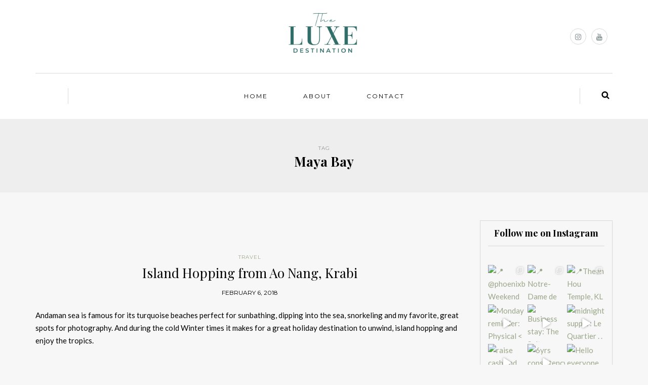

--- FILE ---
content_type: text/html; charset=UTF-8
request_url: https://agneslinagianto.com/tag/maya-bay/
body_size: 22841
content:
<!DOCTYPE html>
<html lang="en-US" id="html" prefix="og: https://ogp.me/ns#">
<head>
<meta name="viewport" content="width=device-width, initial-scale=1.0, maximum-scale=1.0, user-scalable=no" />
<meta charset="UTF-8" />
<meta name="viewport" content="width=device-width" />
<link rel="profile" href="http://gmpg.org/xfn/11" />
<link rel="pingback" href="https://agneslinagianto.com/xmlrpc.php" />

            <script data-no-defer="1" data-ezscrex="false" data-cfasync="false" data-pagespeed-no-defer data-cookieconsent="ignore">
                var ctPublicFunctions = {"_ajax_nonce":"de110bc3ba","_rest_nonce":"e4cc98d043","_ajax_url":"\/wp-admin\/admin-ajax.php","_rest_url":"https:\/\/agneslinagianto.com\/wp-json\/","data__cookies_type":"native","data__ajax_type":"rest","data__bot_detector_enabled":0,"data__frontend_data_log_enabled":1,"cookiePrefix":"","wprocket_detected":false,"host_url":"agneslinagianto.com","text__ee_click_to_select":"Click to select the whole data","text__ee_original_email":"The complete one is","text__ee_got_it":"Got it","text__ee_blocked":"Blocked","text__ee_cannot_connect":"Cannot connect","text__ee_cannot_decode":"Can not decode email. Unknown reason","text__ee_email_decoder":"CleanTalk email decoder","text__ee_wait_for_decoding":"The magic is on the way!","text__ee_decoding_process":"Please wait a few seconds while we decode the contact data."}
            </script>
        
            <script data-no-defer="1" data-ezscrex="false" data-cfasync="false" data-pagespeed-no-defer data-cookieconsent="ignore">
                var ctPublic = {"_ajax_nonce":"de110bc3ba","settings__forms__check_internal":"0","settings__forms__check_external":"0","settings__forms__force_protection":0,"settings__forms__search_test":"1","settings__data__bot_detector_enabled":0,"settings__sfw__anti_crawler":0,"blog_home":"https:\/\/agneslinagianto.com\/","pixel__setting":"0","pixel__enabled":false,"pixel__url":null,"data__email_check_before_post":"1","data__email_check_exist_post":0,"data__cookies_type":"native","data__key_is_ok":true,"data__visible_fields_required":true,"wl_brandname":"Anti-Spam by CleanTalk","wl_brandname_short":"CleanTalk","ct_checkjs_key":"fd58c84a42a29f4e6ebeffa0a6ef2ff75dda91a69f5bd0b8caffcddf318b1c83","emailEncoderPassKey":"e34fa4c0ab72e400d1be3abe5d1e522a","bot_detector_forms_excluded":"W10=","advancedCacheExists":false,"varnishCacheExists":false,"wc_ajax_add_to_cart":false}
            </script>
        
<!-- Search Engine Optimization by Rank Math PRO - https://rankmath.com/ -->
<title>Maya Bay Archives - Agnes Lina Gianto</title>
<meta name="robots" content="follow, index, max-snippet:-1, max-video-preview:-1, max-image-preview:large"/>
<link rel="canonical" href="https://agneslinagianto.com/tag/maya-bay/" />
<meta property="og:locale" content="en_US" />
<meta property="og:type" content="article" />
<meta property="og:title" content="Maya Bay Archives - Agnes Lina Gianto" />
<meta property="og:url" content="https://agneslinagianto.com/tag/maya-bay/" />
<meta property="og:site_name" content="Agnes Lina Gianto" />
<meta name="twitter:card" content="summary_large_image" />
<meta name="twitter:title" content="Maya Bay Archives - Agnes Lina Gianto" />
<meta name="twitter:label1" content="Posts" />
<meta name="twitter:data1" content="1" />
<script type="application/ld+json" class="rank-math-schema-pro">{"@context":"https://schema.org","@graph":[{"@type":"Person","@id":"https://agneslinagianto.com/#person","name":"Agnes Lina Gianto"},{"@type":"WebSite","@id":"https://agneslinagianto.com/#website","url":"https://agneslinagianto.com","name":"Agnes Lina Gianto","publisher":{"@id":"https://agneslinagianto.com/#person"},"inLanguage":"en-US"},{"@type":"CollectionPage","@id":"https://agneslinagianto.com/tag/maya-bay/#webpage","url":"https://agneslinagianto.com/tag/maya-bay/","name":"Maya Bay Archives - Agnes Lina Gianto","isPartOf":{"@id":"https://agneslinagianto.com/#website"},"inLanguage":"en-US"}]}</script>
<!-- /Rank Math WordPress SEO plugin -->

<link rel='dns-prefetch' href='//fonts.googleapis.com' />
<link rel="alternate" type="application/rss+xml" title="Agnes Lina Gianto &raquo; Feed" href="https://agneslinagianto.com/feed/" />
<link rel="alternate" type="application/rss+xml" title="Agnes Lina Gianto &raquo; Comments Feed" href="https://agneslinagianto.com/comments/feed/" />
<link rel="alternate" type="application/rss+xml" title="Agnes Lina Gianto &raquo; Maya Bay Tag Feed" href="https://agneslinagianto.com/tag/maya-bay/feed/" />
		<!-- This site uses the Google Analytics by MonsterInsights plugin v9.8.0 - Using Analytics tracking - https://www.monsterinsights.com/ -->
							<script src="//www.googletagmanager.com/gtag/js?id=G-8C421VQ91K"  data-cfasync="false" data-wpfc-render="false" type="text/javascript" async></script>
			<script data-cfasync="false" data-wpfc-render="false" type="text/javascript">
				var mi_version = '9.8.0';
				var mi_track_user = true;
				var mi_no_track_reason = '';
								var MonsterInsightsDefaultLocations = {"page_location":"https:\/\/agneslinagianto.com\/tag\/maya-bay\/"};
								if ( typeof MonsterInsightsPrivacyGuardFilter === 'function' ) {
					var MonsterInsightsLocations = (typeof MonsterInsightsExcludeQuery === 'object') ? MonsterInsightsPrivacyGuardFilter( MonsterInsightsExcludeQuery ) : MonsterInsightsPrivacyGuardFilter( MonsterInsightsDefaultLocations );
				} else {
					var MonsterInsightsLocations = (typeof MonsterInsightsExcludeQuery === 'object') ? MonsterInsightsExcludeQuery : MonsterInsightsDefaultLocations;
				}

								var disableStrs = [
										'ga-disable-G-8C421VQ91K',
									];

				/* Function to detect opted out users */
				function __gtagTrackerIsOptedOut() {
					for (var index = 0; index < disableStrs.length; index++) {
						if (document.cookie.indexOf(disableStrs[index] + '=true') > -1) {
							return true;
						}
					}

					return false;
				}

				/* Disable tracking if the opt-out cookie exists. */
				if (__gtagTrackerIsOptedOut()) {
					for (var index = 0; index < disableStrs.length; index++) {
						window[disableStrs[index]] = true;
					}
				}

				/* Opt-out function */
				function __gtagTrackerOptout() {
					for (var index = 0; index < disableStrs.length; index++) {
						document.cookie = disableStrs[index] + '=true; expires=Thu, 31 Dec 2099 23:59:59 UTC; path=/';
						window[disableStrs[index]] = true;
					}
				}

				if ('undefined' === typeof gaOptout) {
					function gaOptout() {
						__gtagTrackerOptout();
					}
				}
								window.dataLayer = window.dataLayer || [];

				window.MonsterInsightsDualTracker = {
					helpers: {},
					trackers: {},
				};
				if (mi_track_user) {
					function __gtagDataLayer() {
						dataLayer.push(arguments);
					}

					function __gtagTracker(type, name, parameters) {
						if (!parameters) {
							parameters = {};
						}

						if (parameters.send_to) {
							__gtagDataLayer.apply(null, arguments);
							return;
						}

						if (type === 'event') {
														parameters.send_to = monsterinsights_frontend.v4_id;
							var hookName = name;
							if (typeof parameters['event_category'] !== 'undefined') {
								hookName = parameters['event_category'] + ':' + name;
							}

							if (typeof MonsterInsightsDualTracker.trackers[hookName] !== 'undefined') {
								MonsterInsightsDualTracker.trackers[hookName](parameters);
							} else {
								__gtagDataLayer('event', name, parameters);
							}
							
						} else {
							__gtagDataLayer.apply(null, arguments);
						}
					}

					__gtagTracker('js', new Date());
					__gtagTracker('set', {
						'developer_id.dZGIzZG': true,
											});
					if ( MonsterInsightsLocations.page_location ) {
						__gtagTracker('set', MonsterInsightsLocations);
					}
										__gtagTracker('config', 'G-8C421VQ91K', {"forceSSL":"true"} );
										window.gtag = __gtagTracker;										(function () {
						/* https://developers.google.com/analytics/devguides/collection/analyticsjs/ */
						/* ga and __gaTracker compatibility shim. */
						var noopfn = function () {
							return null;
						};
						var newtracker = function () {
							return new Tracker();
						};
						var Tracker = function () {
							return null;
						};
						var p = Tracker.prototype;
						p.get = noopfn;
						p.set = noopfn;
						p.send = function () {
							var args = Array.prototype.slice.call(arguments);
							args.unshift('send');
							__gaTracker.apply(null, args);
						};
						var __gaTracker = function () {
							var len = arguments.length;
							if (len === 0) {
								return;
							}
							var f = arguments[len - 1];
							if (typeof f !== 'object' || f === null || typeof f.hitCallback !== 'function') {
								if ('send' === arguments[0]) {
									var hitConverted, hitObject = false, action;
									if ('event' === arguments[1]) {
										if ('undefined' !== typeof arguments[3]) {
											hitObject = {
												'eventAction': arguments[3],
												'eventCategory': arguments[2],
												'eventLabel': arguments[4],
												'value': arguments[5] ? arguments[5] : 1,
											}
										}
									}
									if ('pageview' === arguments[1]) {
										if ('undefined' !== typeof arguments[2]) {
											hitObject = {
												'eventAction': 'page_view',
												'page_path': arguments[2],
											}
										}
									}
									if (typeof arguments[2] === 'object') {
										hitObject = arguments[2];
									}
									if (typeof arguments[5] === 'object') {
										Object.assign(hitObject, arguments[5]);
									}
									if ('undefined' !== typeof arguments[1].hitType) {
										hitObject = arguments[1];
										if ('pageview' === hitObject.hitType) {
											hitObject.eventAction = 'page_view';
										}
									}
									if (hitObject) {
										action = 'timing' === arguments[1].hitType ? 'timing_complete' : hitObject.eventAction;
										hitConverted = mapArgs(hitObject);
										__gtagTracker('event', action, hitConverted);
									}
								}
								return;
							}

							function mapArgs(args) {
								var arg, hit = {};
								var gaMap = {
									'eventCategory': 'event_category',
									'eventAction': 'event_action',
									'eventLabel': 'event_label',
									'eventValue': 'event_value',
									'nonInteraction': 'non_interaction',
									'timingCategory': 'event_category',
									'timingVar': 'name',
									'timingValue': 'value',
									'timingLabel': 'event_label',
									'page': 'page_path',
									'location': 'page_location',
									'title': 'page_title',
									'referrer' : 'page_referrer',
								};
								for (arg in args) {
																		if (!(!args.hasOwnProperty(arg) || !gaMap.hasOwnProperty(arg))) {
										hit[gaMap[arg]] = args[arg];
									} else {
										hit[arg] = args[arg];
									}
								}
								return hit;
							}

							try {
								f.hitCallback();
							} catch (ex) {
							}
						};
						__gaTracker.create = newtracker;
						__gaTracker.getByName = newtracker;
						__gaTracker.getAll = function () {
							return [];
						};
						__gaTracker.remove = noopfn;
						__gaTracker.loaded = true;
						window['__gaTracker'] = __gaTracker;
					})();
									} else {
										console.log("");
					(function () {
						function __gtagTracker() {
							return null;
						}

						window['__gtagTracker'] = __gtagTracker;
						window['gtag'] = __gtagTracker;
					})();
									}
			</script>
			
							<!-- / Google Analytics by MonsterInsights -->
		<script type="text/javascript">
/* <![CDATA[ */
window._wpemojiSettings = {"baseUrl":"https:\/\/s.w.org\/images\/core\/emoji\/15.0.3\/72x72\/","ext":".png","svgUrl":"https:\/\/s.w.org\/images\/core\/emoji\/15.0.3\/svg\/","svgExt":".svg","source":{"concatemoji":"https:\/\/agneslinagianto.com\/wp-includes\/js\/wp-emoji-release.min.js?ver=6.5.5"}};
/*! This file is auto-generated */
!function(i,n){var o,s,e;function c(e){try{var t={supportTests:e,timestamp:(new Date).valueOf()};sessionStorage.setItem(o,JSON.stringify(t))}catch(e){}}function p(e,t,n){e.clearRect(0,0,e.canvas.width,e.canvas.height),e.fillText(t,0,0);var t=new Uint32Array(e.getImageData(0,0,e.canvas.width,e.canvas.height).data),r=(e.clearRect(0,0,e.canvas.width,e.canvas.height),e.fillText(n,0,0),new Uint32Array(e.getImageData(0,0,e.canvas.width,e.canvas.height).data));return t.every(function(e,t){return e===r[t]})}function u(e,t,n){switch(t){case"flag":return n(e,"\ud83c\udff3\ufe0f\u200d\u26a7\ufe0f","\ud83c\udff3\ufe0f\u200b\u26a7\ufe0f")?!1:!n(e,"\ud83c\uddfa\ud83c\uddf3","\ud83c\uddfa\u200b\ud83c\uddf3")&&!n(e,"\ud83c\udff4\udb40\udc67\udb40\udc62\udb40\udc65\udb40\udc6e\udb40\udc67\udb40\udc7f","\ud83c\udff4\u200b\udb40\udc67\u200b\udb40\udc62\u200b\udb40\udc65\u200b\udb40\udc6e\u200b\udb40\udc67\u200b\udb40\udc7f");case"emoji":return!n(e,"\ud83d\udc26\u200d\u2b1b","\ud83d\udc26\u200b\u2b1b")}return!1}function f(e,t,n){var r="undefined"!=typeof WorkerGlobalScope&&self instanceof WorkerGlobalScope?new OffscreenCanvas(300,150):i.createElement("canvas"),a=r.getContext("2d",{willReadFrequently:!0}),o=(a.textBaseline="top",a.font="600 32px Arial",{});return e.forEach(function(e){o[e]=t(a,e,n)}),o}function t(e){var t=i.createElement("script");t.src=e,t.defer=!0,i.head.appendChild(t)}"undefined"!=typeof Promise&&(o="wpEmojiSettingsSupports",s=["flag","emoji"],n.supports={everything:!0,everythingExceptFlag:!0},e=new Promise(function(e){i.addEventListener("DOMContentLoaded",e,{once:!0})}),new Promise(function(t){var n=function(){try{var e=JSON.parse(sessionStorage.getItem(o));if("object"==typeof e&&"number"==typeof e.timestamp&&(new Date).valueOf()<e.timestamp+604800&&"object"==typeof e.supportTests)return e.supportTests}catch(e){}return null}();if(!n){if("undefined"!=typeof Worker&&"undefined"!=typeof OffscreenCanvas&&"undefined"!=typeof URL&&URL.createObjectURL&&"undefined"!=typeof Blob)try{var e="postMessage("+f.toString()+"("+[JSON.stringify(s),u.toString(),p.toString()].join(",")+"));",r=new Blob([e],{type:"text/javascript"}),a=new Worker(URL.createObjectURL(r),{name:"wpTestEmojiSupports"});return void(a.onmessage=function(e){c(n=e.data),a.terminate(),t(n)})}catch(e){}c(n=f(s,u,p))}t(n)}).then(function(e){for(var t in e)n.supports[t]=e[t],n.supports.everything=n.supports.everything&&n.supports[t],"flag"!==t&&(n.supports.everythingExceptFlag=n.supports.everythingExceptFlag&&n.supports[t]);n.supports.everythingExceptFlag=n.supports.everythingExceptFlag&&!n.supports.flag,n.DOMReady=!1,n.readyCallback=function(){n.DOMReady=!0}}).then(function(){return e}).then(function(){var e;n.supports.everything||(n.readyCallback(),(e=n.source||{}).concatemoji?t(e.concatemoji):e.wpemoji&&e.twemoji&&(t(e.twemoji),t(e.wpemoji)))}))}((window,document),window._wpemojiSettings);
/* ]]> */
</script>
<link rel="stylesheet" href="https://agneslinagianto.com/wp-content/plugins/litespeed-cache/assets/css/litespeed-dummy.css?ver=6.5.5">
<link rel="stylesheet" href="https://agneslinagianto.com/wp-content/plugins/instagram-feed/css/sbi-styles.min.css?ver=6.9.1">
<style id='wp-emoji-styles-inline-css' type='text/css'>

	img.wp-smiley, img.emoji {
		display: inline !important;
		border: none !important;
		box-shadow: none !important;
		height: 1em !important;
		width: 1em !important;
		margin: 0 0.07em !important;
		vertical-align: -0.1em !important;
		background: none !important;
		padding: 0 !important;
	}
</style>
<link rel="stylesheet" href="https://agneslinagianto.com/wp-includes/css/dist/block-library/style.min.css?ver=6.5.5">
<style id='classic-theme-styles-inline-css' type='text/css'>
/*! This file is auto-generated */
.wp-block-button__link{color:#fff;background-color:#32373c;border-radius:9999px;box-shadow:none;text-decoration:none;padding:calc(.667em + 2px) calc(1.333em + 2px);font-size:1.125em}.wp-block-file__button{background:#32373c;color:#fff;text-decoration:none}
</style>
<style id='global-styles-inline-css' type='text/css'>
body{--wp--preset--color--black: #000000;--wp--preset--color--cyan-bluish-gray: #abb8c3;--wp--preset--color--white: #ffffff;--wp--preset--color--pale-pink: #f78da7;--wp--preset--color--vivid-red: #cf2e2e;--wp--preset--color--luminous-vivid-orange: #ff6900;--wp--preset--color--luminous-vivid-amber: #fcb900;--wp--preset--color--light-green-cyan: #7bdcb5;--wp--preset--color--vivid-green-cyan: #00d084;--wp--preset--color--pale-cyan-blue: #8ed1fc;--wp--preset--color--vivid-cyan-blue: #0693e3;--wp--preset--color--vivid-purple: #9b51e0;--wp--preset--gradient--vivid-cyan-blue-to-vivid-purple: linear-gradient(135deg,rgba(6,147,227,1) 0%,rgb(155,81,224) 100%);--wp--preset--gradient--light-green-cyan-to-vivid-green-cyan: linear-gradient(135deg,rgb(122,220,180) 0%,rgb(0,208,130) 100%);--wp--preset--gradient--luminous-vivid-amber-to-luminous-vivid-orange: linear-gradient(135deg,rgba(252,185,0,1) 0%,rgba(255,105,0,1) 100%);--wp--preset--gradient--luminous-vivid-orange-to-vivid-red: linear-gradient(135deg,rgba(255,105,0,1) 0%,rgb(207,46,46) 100%);--wp--preset--gradient--very-light-gray-to-cyan-bluish-gray: linear-gradient(135deg,rgb(238,238,238) 0%,rgb(169,184,195) 100%);--wp--preset--gradient--cool-to-warm-spectrum: linear-gradient(135deg,rgb(74,234,220) 0%,rgb(151,120,209) 20%,rgb(207,42,186) 40%,rgb(238,44,130) 60%,rgb(251,105,98) 80%,rgb(254,248,76) 100%);--wp--preset--gradient--blush-light-purple: linear-gradient(135deg,rgb(255,206,236) 0%,rgb(152,150,240) 100%);--wp--preset--gradient--blush-bordeaux: linear-gradient(135deg,rgb(254,205,165) 0%,rgb(254,45,45) 50%,rgb(107,0,62) 100%);--wp--preset--gradient--luminous-dusk: linear-gradient(135deg,rgb(255,203,112) 0%,rgb(199,81,192) 50%,rgb(65,88,208) 100%);--wp--preset--gradient--pale-ocean: linear-gradient(135deg,rgb(255,245,203) 0%,rgb(182,227,212) 50%,rgb(51,167,181) 100%);--wp--preset--gradient--electric-grass: linear-gradient(135deg,rgb(202,248,128) 0%,rgb(113,206,126) 100%);--wp--preset--gradient--midnight: linear-gradient(135deg,rgb(2,3,129) 0%,rgb(40,116,252) 100%);--wp--preset--font-size--small: 13px;--wp--preset--font-size--medium: 20px;--wp--preset--font-size--large: 36px;--wp--preset--font-size--x-large: 42px;--wp--preset--spacing--20: 0.44rem;--wp--preset--spacing--30: 0.67rem;--wp--preset--spacing--40: 1rem;--wp--preset--spacing--50: 1.5rem;--wp--preset--spacing--60: 2.25rem;--wp--preset--spacing--70: 3.38rem;--wp--preset--spacing--80: 5.06rem;--wp--preset--shadow--natural: 6px 6px 9px rgba(0, 0, 0, 0.2);--wp--preset--shadow--deep: 12px 12px 50px rgba(0, 0, 0, 0.4);--wp--preset--shadow--sharp: 6px 6px 0px rgba(0, 0, 0, 0.2);--wp--preset--shadow--outlined: 6px 6px 0px -3px rgba(255, 255, 255, 1), 6px 6px rgba(0, 0, 0, 1);--wp--preset--shadow--crisp: 6px 6px 0px rgba(0, 0, 0, 1);}:where(.is-layout-flex){gap: 0.5em;}:where(.is-layout-grid){gap: 0.5em;}body .is-layout-flex{display: flex;}body .is-layout-flex{flex-wrap: wrap;align-items: center;}body .is-layout-flex > *{margin: 0;}body .is-layout-grid{display: grid;}body .is-layout-grid > *{margin: 0;}:where(.wp-block-columns.is-layout-flex){gap: 2em;}:where(.wp-block-columns.is-layout-grid){gap: 2em;}:where(.wp-block-post-template.is-layout-flex){gap: 1.25em;}:where(.wp-block-post-template.is-layout-grid){gap: 1.25em;}.has-black-color{color: var(--wp--preset--color--black) !important;}.has-cyan-bluish-gray-color{color: var(--wp--preset--color--cyan-bluish-gray) !important;}.has-white-color{color: var(--wp--preset--color--white) !important;}.has-pale-pink-color{color: var(--wp--preset--color--pale-pink) !important;}.has-vivid-red-color{color: var(--wp--preset--color--vivid-red) !important;}.has-luminous-vivid-orange-color{color: var(--wp--preset--color--luminous-vivid-orange) !important;}.has-luminous-vivid-amber-color{color: var(--wp--preset--color--luminous-vivid-amber) !important;}.has-light-green-cyan-color{color: var(--wp--preset--color--light-green-cyan) !important;}.has-vivid-green-cyan-color{color: var(--wp--preset--color--vivid-green-cyan) !important;}.has-pale-cyan-blue-color{color: var(--wp--preset--color--pale-cyan-blue) !important;}.has-vivid-cyan-blue-color{color: var(--wp--preset--color--vivid-cyan-blue) !important;}.has-vivid-purple-color{color: var(--wp--preset--color--vivid-purple) !important;}.has-black-background-color{background-color: var(--wp--preset--color--black) !important;}.has-cyan-bluish-gray-background-color{background-color: var(--wp--preset--color--cyan-bluish-gray) !important;}.has-white-background-color{background-color: var(--wp--preset--color--white) !important;}.has-pale-pink-background-color{background-color: var(--wp--preset--color--pale-pink) !important;}.has-vivid-red-background-color{background-color: var(--wp--preset--color--vivid-red) !important;}.has-luminous-vivid-orange-background-color{background-color: var(--wp--preset--color--luminous-vivid-orange) !important;}.has-luminous-vivid-amber-background-color{background-color: var(--wp--preset--color--luminous-vivid-amber) !important;}.has-light-green-cyan-background-color{background-color: var(--wp--preset--color--light-green-cyan) !important;}.has-vivid-green-cyan-background-color{background-color: var(--wp--preset--color--vivid-green-cyan) !important;}.has-pale-cyan-blue-background-color{background-color: var(--wp--preset--color--pale-cyan-blue) !important;}.has-vivid-cyan-blue-background-color{background-color: var(--wp--preset--color--vivid-cyan-blue) !important;}.has-vivid-purple-background-color{background-color: var(--wp--preset--color--vivid-purple) !important;}.has-black-border-color{border-color: var(--wp--preset--color--black) !important;}.has-cyan-bluish-gray-border-color{border-color: var(--wp--preset--color--cyan-bluish-gray) !important;}.has-white-border-color{border-color: var(--wp--preset--color--white) !important;}.has-pale-pink-border-color{border-color: var(--wp--preset--color--pale-pink) !important;}.has-vivid-red-border-color{border-color: var(--wp--preset--color--vivid-red) !important;}.has-luminous-vivid-orange-border-color{border-color: var(--wp--preset--color--luminous-vivid-orange) !important;}.has-luminous-vivid-amber-border-color{border-color: var(--wp--preset--color--luminous-vivid-amber) !important;}.has-light-green-cyan-border-color{border-color: var(--wp--preset--color--light-green-cyan) !important;}.has-vivid-green-cyan-border-color{border-color: var(--wp--preset--color--vivid-green-cyan) !important;}.has-pale-cyan-blue-border-color{border-color: var(--wp--preset--color--pale-cyan-blue) !important;}.has-vivid-cyan-blue-border-color{border-color: var(--wp--preset--color--vivid-cyan-blue) !important;}.has-vivid-purple-border-color{border-color: var(--wp--preset--color--vivid-purple) !important;}.has-vivid-cyan-blue-to-vivid-purple-gradient-background{background: var(--wp--preset--gradient--vivid-cyan-blue-to-vivid-purple) !important;}.has-light-green-cyan-to-vivid-green-cyan-gradient-background{background: var(--wp--preset--gradient--light-green-cyan-to-vivid-green-cyan) !important;}.has-luminous-vivid-amber-to-luminous-vivid-orange-gradient-background{background: var(--wp--preset--gradient--luminous-vivid-amber-to-luminous-vivid-orange) !important;}.has-luminous-vivid-orange-to-vivid-red-gradient-background{background: var(--wp--preset--gradient--luminous-vivid-orange-to-vivid-red) !important;}.has-very-light-gray-to-cyan-bluish-gray-gradient-background{background: var(--wp--preset--gradient--very-light-gray-to-cyan-bluish-gray) !important;}.has-cool-to-warm-spectrum-gradient-background{background: var(--wp--preset--gradient--cool-to-warm-spectrum) !important;}.has-blush-light-purple-gradient-background{background: var(--wp--preset--gradient--blush-light-purple) !important;}.has-blush-bordeaux-gradient-background{background: var(--wp--preset--gradient--blush-bordeaux) !important;}.has-luminous-dusk-gradient-background{background: var(--wp--preset--gradient--luminous-dusk) !important;}.has-pale-ocean-gradient-background{background: var(--wp--preset--gradient--pale-ocean) !important;}.has-electric-grass-gradient-background{background: var(--wp--preset--gradient--electric-grass) !important;}.has-midnight-gradient-background{background: var(--wp--preset--gradient--midnight) !important;}.has-small-font-size{font-size: var(--wp--preset--font-size--small) !important;}.has-medium-font-size{font-size: var(--wp--preset--font-size--medium) !important;}.has-large-font-size{font-size: var(--wp--preset--font-size--large) !important;}.has-x-large-font-size{font-size: var(--wp--preset--font-size--x-large) !important;}
.wp-block-navigation a:where(:not(.wp-element-button)){color: inherit;}
:where(.wp-block-post-template.is-layout-flex){gap: 1.25em;}:where(.wp-block-post-template.is-layout-grid){gap: 1.25em;}
:where(.wp-block-columns.is-layout-flex){gap: 2em;}:where(.wp-block-columns.is-layout-grid){gap: 2em;}
.wp-block-pullquote{font-size: 1.5em;line-height: 1.6;}
</style>
<link rel="stylesheet" href="https://agneslinagianto.com/wp-content/plugins/cleantalk-spam-protect/css/cleantalk-public.min.css?ver=6.65_1759682457">
<link rel="stylesheet" href="https://agneslinagianto.com/wp-content/plugins/cleantalk-spam-protect/css/cleantalk-email-decoder.min.css?ver=6.65_1759682457">
<link rel="stylesheet" href="https://agneslinagianto.com/wp-content/plugins/contact-form-7/includes/css/styles.css?ver=5.9.8">
<link rel="stylesheet" href="https://agneslinagianto.com/wp-content/plugins/responsive-lightbox/assets/swipebox/swipebox.min.css?ver=1.5.2">
<link rel="stylesheet" href="https://agneslinagianto.com/wp-content/themes/himmelen/css/bootstrap.css?ver=6.5.5">
<link rel="stylesheet" href="//fonts.googleapis.com/css?family=Playfair+Display%3A400%2C400italic%2C700%2C700italic%7CLato%3A400%2C400italic%2C700%2C700italic%7CMontserrat%7C&#038;ver=1.0">
<link rel="stylesheet" href="https://agneslinagianto.com/wp-content/themes/himmelen/js/owl-carousel/owl.carousel.css?ver=6.5.5">
<link rel="stylesheet" href="https://agneslinagianto.com/wp-content/themes/himmelen/js/owl-carousel/owl.theme.css?ver=6.5.5">
<link rel="stylesheet" href="https://agneslinagianto.com/wp-content/themes/himmelen/style.css?ver=1.0.1">
<link rel="stylesheet" href="https://agneslinagianto.com/wp-content/themes/himmelen/responsive.css?ver=all">
<link rel="stylesheet" href="https://agneslinagianto.com/wp-content/themes/himmelen/css/animations.css?ver=6.5.5">
<link rel="stylesheet" href="https://agneslinagianto.com/wp-content/themes/himmelen/css/font-awesome.css?ver=6.5.5">
<link rel="stylesheet" href="https://agneslinagianto.com/wp-content/themes/himmelen/js/select2/select2.css?ver=6.5.5">
<link rel="stylesheet" href="https://agneslinagianto.com/wp-content/themes/himmelen/css/offcanvasmenu.css?ver=6.5.5">
<link rel="stylesheet" href="https://agneslinagianto.com/wp-content/themes/himmelen/css/nanoscroller.css?ver=6.5.5">
<link rel="stylesheet" href="https://agneslinagianto.com/wp-content/themes/himmelen/css/idangerous.swiper.css?ver=6.5.5">
<link rel="stylesheet" href="https://agneslinagianto.com/wp-includes/css/dashicons.min.css?ver=6.5.5">
<link rel="stylesheet" href="https://agneslinagianto.com/wp-includes/js/thickbox/thickbox.css?ver=6.5.5">
<link rel="stylesheet" href="//agneslinagianto.com/wp-content/plugins/a3-lazy-load/assets/css/jquery.lazyloadxt.spinner.css?ver=6.5.5">
<link rel="stylesheet" href="https://agneslinagianto.com/wp-content/uploads/style-cache-himmelen.css?ver=6.5.5">
<script type="text/javascript" src="https://agneslinagianto.com/wp-content/plugins/google-analytics-for-wordpress/assets/js/frontend-gtag.min.js?ver=9.8.0" id="monsterinsights-frontend-script-js" async="async" data-wp-strategy="async"></script>
<script data-cfasync="false" data-wpfc-render="false" type="text/javascript" id='monsterinsights-frontend-script-js-extra'>/* <![CDATA[ */
var monsterinsights_frontend = {"js_events_tracking":"true","download_extensions":"doc,pdf,ppt,zip,xls,docx,pptx,xlsx","inbound_paths":"[]","home_url":"https:\/\/agneslinagianto.com","hash_tracking":"false","v4_id":"G-8C421VQ91K"};/* ]]> */
</script>
<script type="text/javascript" src="https://agneslinagianto.com/wp-content/plugins/cleantalk-spam-protect/js/apbct-public-bundle_gathering.min.js?ver=6.65_1759682457" id="apbct-public-bundle_gathering.min-js-js"></script>
<script type="text/javascript" src="https://agneslinagianto.com/wp-includes/js/jquery/jquery.min.js?ver=3.7.1" id="jquery-core-js"></script>
<script type="text/javascript" src="https://agneslinagianto.com/wp-includes/js/jquery/jquery-migrate.min.js?ver=3.4.1" id="jquery-migrate-js"></script>
<script type="text/javascript" src="https://agneslinagianto.com/wp-content/plugins/responsive-lightbox/assets/swipebox/jquery.swipebox.min.js?ver=1.5.2" id="responsive-lightbox-swipebox-js"></script>
<script type="text/javascript" src="https://agneslinagianto.com/wp-includes/js/underscore.min.js?ver=1.13.4" id="underscore-js"></script>
<script type="text/javascript" src="https://agneslinagianto.com/wp-content/plugins/responsive-lightbox/assets/infinitescroll/infinite-scroll.pkgd.min.js?ver=4.0.1" id="responsive-lightbox-infinite-scroll-js"></script>
<script type="text/javascript" id="responsive-lightbox-js-before">
/* <![CDATA[ */
var rlArgs = {"script":"swipebox","selector":"lightbox","customEvents":"","activeGalleries":true,"animation":true,"hideCloseButtonOnMobile":false,"removeBarsOnMobile":false,"hideBars":true,"hideBarsDelay":5000,"videoMaxWidth":1080,"useSVG":true,"loopAtEnd":false,"woocommerce_gallery":false,"ajaxurl":"https:\/\/agneslinagianto.com\/wp-admin\/admin-ajax.php","nonce":"f1c27779cc","preview":false,"postId":626,"scriptExtension":false};
/* ]]> */
</script>
<script type="text/javascript" src="https://agneslinagianto.com/wp-content/plugins/responsive-lightbox/js/front.js?ver=2.5.3" id="responsive-lightbox-js"></script>
<script type="text/javascript" src="https://agneslinagianto.com/wp-content/uploads/js-cache-himmelen.js?ver=6.5.5" id="js-cache-himmelen-js"></script>
<link rel="https://api.w.org/" href="https://agneslinagianto.com/wp-json/" /><link rel="alternate" type="application/json" href="https://agneslinagianto.com/wp-json/wp/v2/tags/37" /><link rel="EditURI" type="application/rsd+xml" title="RSD" href="https://agneslinagianto.com/xmlrpc.php?rsd" />
<meta name="generator" content="WordPress 6.5.5" />
		<style type="text/css" id="wp-custom-css">
			@media (max-width: 767px) {
 
  .col-md-9 .blog-post.blog-post-2-column-layout:first-child .blog-post-media.blog-post-media-video iframe, .col-md-9 .blog-post.blog-post-2-column-layout:first-child .blog-post-media.blog-post-media-audio iframe {    height: 250px;
  }
}		</style>
		</head>
<body class="archive tag tag-maya-bay tag-37 blog-style-1 blog-slider-enable">


<header>
<div class="container header-logo-center">
  <div class="row">
    <div class="col-md-12">

      <div class="header-left">
              </div>

      <div class="header-center">
            <div class="logo">
        <a class="logo-link" href="https://agneslinagianto.com"><img src="https://agneslinagianto.com/wp-content/uploads/2024/11/MAIN-LOGO-2-1.png" alt="Agnes Lina Gianto"></a>
        <div class="header-blog-info"></div>    </div>
      </div>

      <div class="header-right">
        <div class="social-icons-wrapper"><a href="https://instagram.com/agneslinagianto" target="_blank" class="a-instagram"><i class="fa fa-instagram"></i></a><a href="https://youtube.com/agneslinagianto" target="_blank" class="a-youtube"><i class="fa fa-youtube"></i></a></div>      </div>
    </div>
  </div>

</div>

            <div class="mainmenu-belowheader mainmenu-uppercase mainmenu-normalfont mainmenu-downarrow menu-center sticky-header clearfix">

            <div id="navbar" class="navbar navbar-default clearfix">

                <div class="navbar-inner">
                    <div class="container">

                        <div class="navbar-toggle" data-toggle="collapse" data-target=".collapse">
                            Menu                        </div>
                        <div class="navbar-left-wrapper">
                                                        <ul class="header-nav">
                                                            </ul>
                        </div>
                        <div class="navbar-center-wrapper">
                            <div class="navbar-collapse collapse"><ul id="menu-header-menu-1" class="nav"><li id="menu-item-318" class=" menu-item menu-item-type-custom menu-item-object-custom menu-item-home"><a href="http://agneslinagianto.com">Home</a></li>
<li id="menu-item-414" class=" menu-item menu-item-type-post_type menu-item-object-page"><a href="https://agneslinagianto.com/about/">About</a></li>
<li id="menu-item-413" class=" menu-item menu-item-type-post_type menu-item-object-page"><a href="https://agneslinagianto.com/contact/">Contact</a></li>
</ul></div>                        </div>
                        <div class="navbar-right-wrapper">
                            <div class="search-bar-header">
                                	<form apbct-form-sign="native_search" method="get" id="searchform" class="searchform" action="https://agneslinagianto.com/">
		<input type="search" class="field" name="s" value="" id="s" placeholder="Type keyword(s) here and hit Enter &hellip;" />
		<input type="submit" class="submit btn" id="searchsubmit" value="Search" />
	<input
                    class="apbct_special_field apbct_email_id__search_form"
                    name="apbct__email_id__search_form"
                    aria-label="apbct__label_id__search_form"
                    type="text" size="30" maxlength="200" autocomplete="off"
                    value=""
                /><input
                   id="apbct_submit_id__search_form" 
                   class="apbct_special_field apbct__email_id__search_form"
                   name="apbct__label_id__search_form"
                   aria-label="apbct_submit_name__search_form"
                   type="submit"
                   size="30"
                   maxlength="200"
                   value="14356"
               /></form>
                                <div class="search-bar-header-close-btn">×</div>
                            </div>
                        </div>
                    </div>
                </div>

            </div>

        </div>
    
</header>
<div class="content-block">
<div class="container-fluid container-page-item-title">
	<div class="row">
	<div class="col-md-12">
	<div class="page-item-title-archive">

	      <p>Tag</p><h1>Maya Bay</h1>
	</div>
	</div>
	</div>
</div>
<div class="container">
	<div class="row">
		<div class="col-md-9">
				<div class="blog-posts-list">

			
								
					<div class="content-block blog-post clearfix blog-post-2-column-layout">
	<article id="post-626" class="post-626 post type-post status-publish format-standard has-post-thumbnail hentry category-travel tag-andaman tag-ao-nang tag-koh-phi-phi tag-krabi tag-maya-bay tag-maya-beach">

		<div class="post-content-wrapper">
									
												<div class="blog-post-thumb">
						<a href="https://agneslinagianto.com/island-hopping-ao-nang-krabi/" rel="bookmark">
						<body><img width="1000" height="660" src="//agneslinagianto.com/wp-content/plugins/a3-lazy-load/assets/images/lazy_placeholder.gif" data-lazy-type="image" data-src="https://agneslinagianto.com/wp-content/uploads/2018/02/DSC03295-w-1000x660.jpg" class="lazy lazy-hidden attachment-blog-thumb size-blog-thumb wp-post-image" alt="" decoding="async" fetchpriority="high" loading="lazy"><noscript><img width="1000" height="660" src="https://agneslinagianto.com/wp-content/uploads/2018/02/DSC03295-w-1000x660.jpg" class="attachment-blog-thumb size-blog-thumb wp-post-image" alt="" decoding="async" fetchpriority="high" loading="lazy"></noscript></body>						</a>
						</div>

								<div class="post-content">


				
				<div class="post-categories"><a href="https://agneslinagianto.com/travel/" rel="category tag">Travel</a></div>

				

				<h2 class="entry-title post-header-title"><a href="https://agneslinagianto.com/island-hopping-ao-nang-krabi/" rel="bookmark">Island Hopping from Ao Nang, Krabi</a></h2>
				<div class="post-info-date">February 6, 2018</div>


				<div class="entry-content">
					<p>Andaman sea is famous for its turquoise beaches perfect for sunbathing, dipping into the sea, snorkeling and my favorite, great spots for photography. And during the cold Winter times it makes for a great holiday destination to unwind, island hopping and enjoy the tropics.</p>
<a class="more-link btn alt" href="https://agneslinagianto.com/island-hopping-ao-nang-krabi/">Continue reading</a>				</div><!-- .entry-content -->


			</div>
			<div class="clear"></div>
						<div class="post-info clearfix">
								<div class="post-author">by Agnes Lina Gianto</div>
				
				
				<div class="comments-count"><a href="https://agneslinagianto.com/island-hopping-ao-nang-krabi/#comments">1 Comment</a></div>
				
															<div class="share-post">
							<div class="post-social-wrapper">
        <div class="post-social">
            <a title="Share this" href="https://agneslinagianto.com/island-hopping-ao-nang-krabi/" data-title="Island Hopping from Ao Nang, Krabi" class="facebook-share"> <i class="fa fa-facebook"></i></a>
            <a title="Tweet this" href="https://agneslinagianto.com/island-hopping-ao-nang-krabi/" data-title="Island Hopping from Ao Nang, Krabi" class="twitter-share"> <i class="fa fa-twitter"></i></a>
            <a title="Share with Google Plus" href="https://agneslinagianto.com/island-hopping-ao-nang-krabi/" data-title="Island Hopping from Ao Nang, Krabi" class="googleplus-share"> <i class="fa fa-google-plus"></i></a>
            <a title="Pin this" href="https://agneslinagianto.com/island-hopping-ao-nang-krabi/" data-title="Island Hopping from Ao Nang, Krabi" data-image="https://agneslinagianto.com/wp-content/uploads/2018/02/DSC03295-w.jpg" class="pinterest-share"> <i class="fa fa-pinterest"></i></a>
        </div>
        <div class="clear"></div>
    </div>
							</div>
									
			</div>
			
		</div>

	</article>
	</div>


				


					</div>
				</div>
				<div class="col-md-3 main-sidebar sidebar">
		<ul id="main-sidebar">
		  <li id="text-2" class="widget widget_text"><h2 class="widgettitle">Follow me on Instagram</h2>
			<div class="textwidget"><p><body>
<div id="sb_instagram"  class="sbi sbi_mob_col_1 sbi_tab_col_2 sbi_col_3 sbi_disable_mobile" style="padding-bottom: 4px; width: 100%;"	 data-feedid="*1"  data-res="auto" data-cols="3" data-colsmobile="1" data-colstablet="2" data-num="9" data-nummobile="" data-item-padding="2"	 data-shortcode-atts="{}"  data-postid="" data-locatornonce="cef522ef31" data-imageaspectratio="1:1" data-sbi-flags="favorLocal">
	
	<div id="sbi_images"  style="gap: 4px;">
		<div class="sbi_item sbi_type_carousel sbi_new sbi_transition"
	id="sbi_18005203630674139" data-date="1682678583">
	<div class="sbi_photo_wrap">
		<a class="sbi_photo" href="https://www.instagram.com/p/Crk67uTS_rq/" target="_blank" rel="noopener nofollow" data-full-res="https://scontent-fra3-1.cdninstagram.com/v/t51.29350-15/343305764_624322126220761_7091447855366014972_n.jpg?_nc_cat=105&#038;ccb=1-7&#038;_nc_sid=8ae9d6&#038;_nc_ohc=pkeuBiURIN4AX80_Uhg&#038;_nc_ht=scontent-fra3-1.cdninstagram.com&#038;edm=ANo9K5cEAAAA&#038;oh=00_AfB6P9Bi21zLeODENMLVL_A93XjkKPgFxpd9VEDm4n6bTQ&#038;oe=65214CA5" data-img-src-set="{&quot;d&quot;:&quot;https:\/\/scontent-fra3-1.cdninstagram.com\/v\/t51.29350-15\/343305764_624322126220761_7091447855366014972_n.jpg?_nc_cat=105&amp;ccb=1-7&amp;_nc_sid=8ae9d6&amp;_nc_ohc=pkeuBiURIN4AX80_Uhg&amp;_nc_ht=scontent-fra3-1.cdninstagram.com&amp;edm=ANo9K5cEAAAA&amp;oh=00_AfB6P9Bi21zLeODENMLVL_A93XjkKPgFxpd9VEDm4n6bTQ&amp;oe=65214CA5&quot;,&quot;150&quot;:&quot;https:\/\/scontent-fra3-1.cdninstagram.com\/v\/t51.29350-15\/343305764_624322126220761_7091447855366014972_n.jpg?_nc_cat=105&amp;ccb=1-7&amp;_nc_sid=8ae9d6&amp;_nc_ohc=pkeuBiURIN4AX80_Uhg&amp;_nc_ht=scontent-fra3-1.cdninstagram.com&amp;edm=ANo9K5cEAAAA&amp;oh=00_AfB6P9Bi21zLeODENMLVL_A93XjkKPgFxpd9VEDm4n6bTQ&amp;oe=65214CA5&quot;,&quot;320&quot;:&quot;https:\/\/scontent-fra3-1.cdninstagram.com\/v\/t51.29350-15\/343305764_624322126220761_7091447855366014972_n.jpg?_nc_cat=105&amp;ccb=1-7&amp;_nc_sid=8ae9d6&amp;_nc_ohc=pkeuBiURIN4AX80_Uhg&amp;_nc_ht=scontent-fra3-1.cdninstagram.com&amp;edm=ANo9K5cEAAAA&amp;oh=00_AfB6P9Bi21zLeODENMLVL_A93XjkKPgFxpd9VEDm4n6bTQ&amp;oe=65214CA5&quot;,&quot;640&quot;:&quot;https:\/\/scontent-fra3-1.cdninstagram.com\/v\/t51.29350-15\/343305764_624322126220761_7091447855366014972_n.jpg?_nc_cat=105&amp;ccb=1-7&amp;_nc_sid=8ae9d6&amp;_nc_ohc=pkeuBiURIN4AX80_Uhg&amp;_nc_ht=scontent-fra3-1.cdninstagram.com&amp;edm=ANo9K5cEAAAA&amp;oh=00_AfB6P9Bi21zLeODENMLVL_A93XjkKPgFxpd9VEDm4n6bTQ&amp;oe=65214CA5&quot;}">
			<span class="sbi-screenreader">📍@phoenixbar.id Weekend da bole mimican. Minggu</span>
			<svg class="svg-inline--fa fa-clone fa-w-16 sbi_lightbox_carousel_icon" aria-hidden="true" aria-label="Clone" data-fa-proƒcessed="" data-prefix="far" data-icon="clone" role="img" xmlns="http://www.w3.org/2000/svg" viewBox="0 0 512 512">
                    <path fill="currentColor" d="M464 0H144c-26.51 0-48 21.49-48 48v48H48c-26.51 0-48 21.49-48 48v320c0 26.51 21.49 48 48 48h320c26.51 0 48-21.49 48-48v-48h48c26.51 0 48-21.49 48-48V48c0-26.51-21.49-48-48-48zM362 464H54a6 6 0 0 1-6-6V150a6 6 0 0 1 6-6h42v224c0 26.51 21.49 48 48 48h224v42a6 6 0 0 1-6 6zm96-96H150a6 6 0 0 1-6-6V54a6 6 0 0 1 6-6h308a6 6 0 0 1 6 6v308a6 6 0 0 1-6 6z"></path>
                </svg>						<img class="lazy lazy-hidden" decoding="async" src="//agneslinagianto.com/wp-content/plugins/a3-lazy-load/assets/images/lazy_placeholder.gif" data-lazy-type="image" data-src="https://agneslinagianto.com/wp-content/plugins/instagram-feed/img/placeholder.png" alt="📍@phoenixbar.id Weekend da bole mimican. Minggu ini berasa cepet banget yaa, bisa ga ya kayak gini teyuss hari kerja 3hari aja cukup😂😂
.
Blom sempet post opening Phoenix ehh @hwgevent uda open club baru lagi! Temen2 uda pada ngomongin dari pagi😂😂 se-JKT pasti ke @thehclubscbd yaa
.
.
#jktgo #jktspot #jkt #jakartacity #jakartalife" aria-hidden="true"><noscript><img decoding="async" src="https://agneslinagianto.com/wp-content/plugins/instagram-feed/img/placeholder.png" alt="📍@phoenixbar.id Weekend da bole mimican. Minggu ini berasa cepet banget yaa, bisa ga ya kayak gini teyuss hari kerja 3hari aja cukup😂😂
.
Blom sempet post opening Phoenix ehh @hwgevent uda open club baru lagi! Temen2 uda pada ngomongin dari pagi😂😂 se-JKT pasti ke @thehclubscbd yaa
.
.
#jktgo #jktspot #jkt #jakartacity #jakartalife" aria-hidden="true"></noscript>
		</a>
	</div>
</div><div class="sbi_item sbi_type_carousel sbi_new sbi_transition"
	id="sbi_17950278116470860" data-date="1682605706">
	<div class="sbi_photo_wrap">
		<a class="sbi_photo" href="https://www.instagram.com/p/Criv7n1S3jN/" target="_blank" rel="noopener nofollow" data-full-res="https://scontent-fra5-1.cdninstagram.com/v/t51.29350-15/343414314_3397749667169770_5080036608566377857_n.jpg?_nc_cat=100&#038;ccb=1-7&#038;_nc_sid=8ae9d6&#038;_nc_ohc=Fmk6yat0pJsAX_HXfN2&#038;_nc_ht=scontent-fra5-1.cdninstagram.com&#038;edm=ANo9K5cEAAAA&#038;oh=00_AfDQunvO7dW61mUOZjRPj0-Xr8RcimAgvws5JLq3gXlH_w&#038;oe=65214593" data-img-src-set="{&quot;d&quot;:&quot;https:\/\/scontent-fra5-1.cdninstagram.com\/v\/t51.29350-15\/343414314_3397749667169770_5080036608566377857_n.jpg?_nc_cat=100&amp;ccb=1-7&amp;_nc_sid=8ae9d6&amp;_nc_ohc=Fmk6yat0pJsAX_HXfN2&amp;_nc_ht=scontent-fra5-1.cdninstagram.com&amp;edm=ANo9K5cEAAAA&amp;oh=00_AfDQunvO7dW61mUOZjRPj0-Xr8RcimAgvws5JLq3gXlH_w&amp;oe=65214593&quot;,&quot;150&quot;:&quot;https:\/\/scontent-fra5-1.cdninstagram.com\/v\/t51.29350-15\/343414314_3397749667169770_5080036608566377857_n.jpg?_nc_cat=100&amp;ccb=1-7&amp;_nc_sid=8ae9d6&amp;_nc_ohc=Fmk6yat0pJsAX_HXfN2&amp;_nc_ht=scontent-fra5-1.cdninstagram.com&amp;edm=ANo9K5cEAAAA&amp;oh=00_AfDQunvO7dW61mUOZjRPj0-Xr8RcimAgvws5JLq3gXlH_w&amp;oe=65214593&quot;,&quot;320&quot;:&quot;https:\/\/scontent-fra5-1.cdninstagram.com\/v\/t51.29350-15\/343414314_3397749667169770_5080036608566377857_n.jpg?_nc_cat=100&amp;ccb=1-7&amp;_nc_sid=8ae9d6&amp;_nc_ohc=Fmk6yat0pJsAX_HXfN2&amp;_nc_ht=scontent-fra5-1.cdninstagram.com&amp;edm=ANo9K5cEAAAA&amp;oh=00_AfDQunvO7dW61mUOZjRPj0-Xr8RcimAgvws5JLq3gXlH_w&amp;oe=65214593&quot;,&quot;640&quot;:&quot;https:\/\/scontent-fra5-1.cdninstagram.com\/v\/t51.29350-15\/343414314_3397749667169770_5080036608566377857_n.jpg?_nc_cat=100&amp;ccb=1-7&amp;_nc_sid=8ae9d6&amp;_nc_ohc=Fmk6yat0pJsAX_HXfN2&amp;_nc_ht=scontent-fra5-1.cdninstagram.com&amp;edm=ANo9K5cEAAAA&amp;oh=00_AfDQunvO7dW61mUOZjRPj0-Xr8RcimAgvws5JLq3gXlH_w&amp;oe=65214593&quot;}">
			<span class="sbi-screenreader">📍Notre-Dame de Paris🇫🇷 
Vintage photo fro</span>
			<svg class="svg-inline--fa fa-clone fa-w-16 sbi_lightbox_carousel_icon" aria-hidden="true" aria-label="Clone" data-fa-proƒcessed="" data-prefix="far" data-icon="clone" role="img" xmlns="http://www.w3.org/2000/svg" viewBox="0 0 512 512">
                    <path fill="currentColor" d="M464 0H144c-26.51 0-48 21.49-48 48v48H48c-26.51 0-48 21.49-48 48v320c0 26.51 21.49 48 48 48h320c26.51 0 48-21.49 48-48v-48h48c26.51 0 48-21.49 48-48V48c0-26.51-21.49-48-48-48zM362 464H54a6 6 0 0 1-6-6V150a6 6 0 0 1 6-6h42v224c0 26.51 21.49 48 48 48h224v42a6 6 0 0 1-6 6zm96-96H150a6 6 0 0 1-6-6V54a6 6 0 0 1 6-6h308a6 6 0 0 1 6 6v308a6 6 0 0 1-6 6z"></path>
                </svg>						<img class="lazy lazy-hidden" decoding="async" src="//agneslinagianto.com/wp-content/plugins/a3-lazy-load/assets/images/lazy_placeholder.gif" data-lazy-type="image" data-src="https://agneslinagianto.com/wp-content/plugins/instagram-feed/img/placeholder.png" alt="📍Notre-Dame de Paris🇫🇷 
Vintage photo from 2009 for My Travel Rules series: dress appropriately and be respectful at local religious site (layered to be exact) cause it was in freezing December winter🥶❄️
.
.
.
#pariscity #paristourisme #parisgram #notredamedeparis #notredameparis" aria-hidden="true"><noscript><img decoding="async" src="https://agneslinagianto.com/wp-content/plugins/instagram-feed/img/placeholder.png" alt="📍Notre-Dame de Paris🇫🇷 
Vintage photo from 2009 for My Travel Rules series: dress appropriately and be respectful at local religious site (layered to be exact) cause it was in freezing December winter🥶❄️
.
.
.
#pariscity #paristourisme #parisgram #notredamedeparis #notredameparis" aria-hidden="true"></noscript>
		</a>
	</div>
</div><div class="sbi_item sbi_type_carousel sbi_new sbi_transition"
	id="sbi_18360168937041638" data-date="1682337467">
	<div class="sbi_photo_wrap">
		<a class="sbi_photo" href="https://www.instagram.com/p/CrawTqVSJIE/" target="_blank" rel="noopener nofollow" data-full-res="https://scontent-fra3-2.cdninstagram.com/v/t51.29350-15/343422008_1628324167614641_4666181722687409284_n.jpg?_nc_cat=107&#038;ccb=1-7&#038;_nc_sid=8ae9d6&#038;_nc_ohc=2HJWh-u7Z1YAX92ZGM6&#038;_nc_ht=scontent-fra3-2.cdninstagram.com&#038;edm=ANo9K5cEAAAA&#038;oh=00_AfDUglMs8JdbHMEyWp4SB-n_uFCN7PZhMeiOvqhqJvbXMg&#038;oe=652160F1" data-img-src-set="{&quot;d&quot;:&quot;https:\/\/scontent-fra3-2.cdninstagram.com\/v\/t51.29350-15\/343422008_1628324167614641_4666181722687409284_n.jpg?_nc_cat=107&amp;ccb=1-7&amp;_nc_sid=8ae9d6&amp;_nc_ohc=2HJWh-u7Z1YAX92ZGM6&amp;_nc_ht=scontent-fra3-2.cdninstagram.com&amp;edm=ANo9K5cEAAAA&amp;oh=00_AfDUglMs8JdbHMEyWp4SB-n_uFCN7PZhMeiOvqhqJvbXMg&amp;oe=652160F1&quot;,&quot;150&quot;:&quot;https:\/\/scontent-fra3-2.cdninstagram.com\/v\/t51.29350-15\/343422008_1628324167614641_4666181722687409284_n.jpg?_nc_cat=107&amp;ccb=1-7&amp;_nc_sid=8ae9d6&amp;_nc_ohc=2HJWh-u7Z1YAX92ZGM6&amp;_nc_ht=scontent-fra3-2.cdninstagram.com&amp;edm=ANo9K5cEAAAA&amp;oh=00_AfDUglMs8JdbHMEyWp4SB-n_uFCN7PZhMeiOvqhqJvbXMg&amp;oe=652160F1&quot;,&quot;320&quot;:&quot;https:\/\/scontent-fra3-2.cdninstagram.com\/v\/t51.29350-15\/343422008_1628324167614641_4666181722687409284_n.jpg?_nc_cat=107&amp;ccb=1-7&amp;_nc_sid=8ae9d6&amp;_nc_ohc=2HJWh-u7Z1YAX92ZGM6&amp;_nc_ht=scontent-fra3-2.cdninstagram.com&amp;edm=ANo9K5cEAAAA&amp;oh=00_AfDUglMs8JdbHMEyWp4SB-n_uFCN7PZhMeiOvqhqJvbXMg&amp;oe=652160F1&quot;,&quot;640&quot;:&quot;https:\/\/scontent-fra3-2.cdninstagram.com\/v\/t51.29350-15\/343422008_1628324167614641_4666181722687409284_n.jpg?_nc_cat=107&amp;ccb=1-7&amp;_nc_sid=8ae9d6&amp;_nc_ohc=2HJWh-u7Z1YAX92ZGM6&amp;_nc_ht=scontent-fra3-2.cdninstagram.com&amp;edm=ANo9K5cEAAAA&amp;oh=00_AfDUglMs8JdbHMEyWp4SB-n_uFCN7PZhMeiOvqhqJvbXMg&amp;oe=652160F1&quot;}">
			<span class="sbi-screenreader">📍Thean Hou Temple, KL🇲🇾
My Travel Rules: </span>
			<svg class="svg-inline--fa fa-clone fa-w-16 sbi_lightbox_carousel_icon" aria-hidden="true" aria-label="Clone" data-fa-proƒcessed="" data-prefix="far" data-icon="clone" role="img" xmlns="http://www.w3.org/2000/svg" viewBox="0 0 512 512">
                    <path fill="currentColor" d="M464 0H144c-26.51 0-48 21.49-48 48v48H48c-26.51 0-48 21.49-48 48v320c0 26.51 21.49 48 48 48h320c26.51 0 48-21.49 48-48v-48h48c26.51 0 48-21.49 48-48V48c0-26.51-21.49-48-48-48zM362 464H54a6 6 0 0 1-6-6V150a6 6 0 0 1 6-6h42v224c0 26.51 21.49 48 48 48h224v42a6 6 0 0 1-6 6zm96-96H150a6 6 0 0 1-6-6V54a6 6 0 0 1 6-6h308a6 6 0 0 1 6 6v308a6 6 0 0 1-6 6z"></path>
                </svg>						<img class="lazy lazy-hidden" decoding="async" src="//agneslinagianto.com/wp-content/plugins/a3-lazy-load/assets/images/lazy_placeholder.gif" data-lazy-type="image" data-src="https://agneslinagianto.com/wp-content/plugins/instagram-feed/img/placeholder.png" alt="📍Thean Hou Temple, KL🇲🇾
My Travel Rules: dress appropriately and be respectful at local religious sites, even when I’m not religious☺️🙏🏻
.
.
.
#theanhoutemple #kualalumpurmalaysia #malaysiatrulyasia #malaysiaboleh #kualalumpurcity" aria-hidden="true"><noscript><img decoding="async" src="https://agneslinagianto.com/wp-content/plugins/instagram-feed/img/placeholder.png" alt="📍Thean Hou Temple, KL🇲🇾
My Travel Rules: dress appropriately and be respectful at local religious sites, even when I’m not religious☺️🙏🏻
.
.
.
#theanhoutemple #kualalumpurmalaysia #malaysiatrulyasia #malaysiaboleh #kualalumpurcity" aria-hidden="true"></noscript>
		</a>
	</div>
</div><div class="sbi_item sbi_type_video sbi_new sbi_transition"
	id="sbi_17890736492740168" data-date="1679933469">
	<div class="sbi_photo_wrap">
		<a class="sbi_photo" href="https://www.instagram.com/reel/CqTF59Uv6A3/" target="_blank" rel="noopener nofollow" data-full-res="https://scontent-fra3-2.cdninstagram.com/v/t51.36329-15/338185637_738546020980111_7870047250922048015_n.jpg?_nc_cat=111&#038;ccb=1-7&#038;_nc_sid=8ae9d6&#038;_nc_ohc=gygmtxESuzwAX_-MLwf&#038;_nc_ht=scontent-fra3-2.cdninstagram.com&#038;edm=ANo9K5cEAAAA&#038;oh=00_AfDOZ9hPIOHXuYJ2K1VxUVvMNY-CqZNF69OoHu0mihYn0Q&#038;oe=652159A0" data-img-src-set="{&quot;d&quot;:&quot;https:\/\/scontent-fra3-2.cdninstagram.com\/v\/t51.36329-15\/338185637_738546020980111_7870047250922048015_n.jpg?_nc_cat=111&amp;ccb=1-7&amp;_nc_sid=8ae9d6&amp;_nc_ohc=gygmtxESuzwAX_-MLwf&amp;_nc_ht=scontent-fra3-2.cdninstagram.com&amp;edm=ANo9K5cEAAAA&amp;oh=00_AfDOZ9hPIOHXuYJ2K1VxUVvMNY-CqZNF69OoHu0mihYn0Q&amp;oe=652159A0&quot;,&quot;150&quot;:&quot;https:\/\/scontent-fra3-2.cdninstagram.com\/v\/t51.36329-15\/338185637_738546020980111_7870047250922048015_n.jpg?_nc_cat=111&amp;ccb=1-7&amp;_nc_sid=8ae9d6&amp;_nc_ohc=gygmtxESuzwAX_-MLwf&amp;_nc_ht=scontent-fra3-2.cdninstagram.com&amp;edm=ANo9K5cEAAAA&amp;oh=00_AfDOZ9hPIOHXuYJ2K1VxUVvMNY-CqZNF69OoHu0mihYn0Q&amp;oe=652159A0&quot;,&quot;320&quot;:&quot;https:\/\/scontent-fra3-2.cdninstagram.com\/v\/t51.36329-15\/338185637_738546020980111_7870047250922048015_n.jpg?_nc_cat=111&amp;ccb=1-7&amp;_nc_sid=8ae9d6&amp;_nc_ohc=gygmtxESuzwAX_-MLwf&amp;_nc_ht=scontent-fra3-2.cdninstagram.com&amp;edm=ANo9K5cEAAAA&amp;oh=00_AfDOZ9hPIOHXuYJ2K1VxUVvMNY-CqZNF69OoHu0mihYn0Q&amp;oe=652159A0&quot;,&quot;640&quot;:&quot;https:\/\/scontent-fra3-2.cdninstagram.com\/v\/t51.36329-15\/338185637_738546020980111_7870047250922048015_n.jpg?_nc_cat=111&amp;ccb=1-7&amp;_nc_sid=8ae9d6&amp;_nc_ohc=gygmtxESuzwAX_-MLwf&amp;_nc_ht=scontent-fra3-2.cdninstagram.com&amp;edm=ANo9K5cEAAAA&amp;oh=00_AfDOZ9hPIOHXuYJ2K1VxUVvMNY-CqZNF69OoHu0mihYn0Q&amp;oe=652159A0&quot;}">
			<span class="sbi-screenreader">Monday reminder: Physical &lt; mental health🧬
.
.
</span>
						<svg style="color: rgba(255,255,255,1)" class="svg-inline--fa fa-play fa-w-14 sbi_playbtn" aria-label="Play" aria-hidden="true" data-fa-processed="" data-prefix="fa" data-icon="play" role="presentation" xmlns="http://www.w3.org/2000/svg" viewBox="0 0 448 512"><path fill="currentColor" d="M424.4 214.7L72.4 6.6C43.8-10.3 0 6.1 0 47.9V464c0 37.5 40.7 60.1 72.4 41.3l352-208c31.4-18.5 31.5-64.1 0-82.6z"></path></svg>			<img class="lazy lazy-hidden" decoding="async" src="//agneslinagianto.com/wp-content/plugins/a3-lazy-load/assets/images/lazy_placeholder.gif" data-lazy-type="image" data-src="https://agneslinagianto.com/wp-content/plugins/instagram-feed/img/placeholder.png" alt="Monday reminder: Physical &lt; mental health🧬
.
.
#hotelliving #hotelstay #hotelstyle #hotelblogger #hotelrooms" aria-hidden="true"><noscript><img decoding="async" src="https://agneslinagianto.com/wp-content/plugins/instagram-feed/img/placeholder.png" alt="Monday reminder: Physical &lt; mental health🧬
.
.
#hotelliving #hotelstay #hotelstyle #hotelblogger #hotelrooms" aria-hidden="true"></noscript>
		</a>
	</div>
</div><div class="sbi_item sbi_type_video sbi_new sbi_transition"
	id="sbi_17959087916423159" data-date="1679560200">
	<div class="sbi_photo_wrap">
		<a class="sbi_photo" href="https://www.instagram.com/reel/CqH-XSMN56Y/" target="_blank" rel="noopener nofollow" data-full-res="https://scontent-fra5-2.cdninstagram.com/v/t51.36329-15/337178064_506856308328954_4638833831157706600_n.jpg?_nc_cat=109&#038;ccb=1-7&#038;_nc_sid=8ae9d6&#038;_nc_ohc=Mz-o2ufCnWwAX8JvpI8&#038;_nc_ht=scontent-fra5-2.cdninstagram.com&#038;edm=ANo9K5cEAAAA&#038;oh=00_AfCzuPm7pBGNjpqcmnT827N8XQOdp-DBWUawC0D--b3iYg&#038;oe=6520E8C7" data-img-src-set="{&quot;d&quot;:&quot;https:\/\/scontent-fra5-2.cdninstagram.com\/v\/t51.36329-15\/337178064_506856308328954_4638833831157706600_n.jpg?_nc_cat=109&amp;ccb=1-7&amp;_nc_sid=8ae9d6&amp;_nc_ohc=Mz-o2ufCnWwAX8JvpI8&amp;_nc_ht=scontent-fra5-2.cdninstagram.com&amp;edm=ANo9K5cEAAAA&amp;oh=00_AfCzuPm7pBGNjpqcmnT827N8XQOdp-DBWUawC0D--b3iYg&amp;oe=6520E8C7&quot;,&quot;150&quot;:&quot;https:\/\/scontent-fra5-2.cdninstagram.com\/v\/t51.36329-15\/337178064_506856308328954_4638833831157706600_n.jpg?_nc_cat=109&amp;ccb=1-7&amp;_nc_sid=8ae9d6&amp;_nc_ohc=Mz-o2ufCnWwAX8JvpI8&amp;_nc_ht=scontent-fra5-2.cdninstagram.com&amp;edm=ANo9K5cEAAAA&amp;oh=00_AfCzuPm7pBGNjpqcmnT827N8XQOdp-DBWUawC0D--b3iYg&amp;oe=6520E8C7&quot;,&quot;320&quot;:&quot;https:\/\/scontent-fra5-2.cdninstagram.com\/v\/t51.36329-15\/337178064_506856308328954_4638833831157706600_n.jpg?_nc_cat=109&amp;ccb=1-7&amp;_nc_sid=8ae9d6&amp;_nc_ohc=Mz-o2ufCnWwAX8JvpI8&amp;_nc_ht=scontent-fra5-2.cdninstagram.com&amp;edm=ANo9K5cEAAAA&amp;oh=00_AfCzuPm7pBGNjpqcmnT827N8XQOdp-DBWUawC0D--b3iYg&amp;oe=6520E8C7&quot;,&quot;640&quot;:&quot;https:\/\/scontent-fra5-2.cdninstagram.com\/v\/t51.36329-15\/337178064_506856308328954_4638833831157706600_n.jpg?_nc_cat=109&amp;ccb=1-7&amp;_nc_sid=8ae9d6&amp;_nc_ohc=Mz-o2ufCnWwAX8JvpI8&amp;_nc_ht=scontent-fra5-2.cdninstagram.com&amp;edm=ANo9K5cEAAAA&amp;oh=00_AfCzuPm7pBGNjpqcmnT827N8XQOdp-DBWUawC0D--b3iYg&amp;oe=6520E8C7&quot;}">
			<span class="sbi-screenreader">Business stay: The Sultan Hotel Executive Club Roo</span>
						<svg style="color: rgba(255,255,255,1)" class="svg-inline--fa fa-play fa-w-14 sbi_playbtn" aria-label="Play" aria-hidden="true" data-fa-processed="" data-prefix="fa" data-icon="play" role="presentation" xmlns="http://www.w3.org/2000/svg" viewBox="0 0 448 512"><path fill="currentColor" d="M424.4 214.7L72.4 6.6C43.8-10.3 0 6.1 0 47.9V464c0 37.5 40.7 60.1 72.4 41.3l352-208c31.4-18.5 31.5-64.1 0-82.6z"></path></svg>			<img class="lazy lazy-hidden" decoding="async" src="//agneslinagianto.com/wp-content/plugins/a3-lazy-load/assets/images/lazy_placeholder.gif" data-lazy-type="image" data-src="https://agneslinagianto.com/wp-content/plugins/instagram-feed/img/placeholder.png" alt="Business stay: The Sultan Hotel Executive Club Room
.
.
.
#jakartans #jakartalife #senayan #gbk #gbksenayan" aria-hidden="true"><noscript><img decoding="async" src="https://agneslinagianto.com/wp-content/plugins/instagram-feed/img/placeholder.png" alt="Business stay: The Sultan Hotel Executive Club Room
.
.
.
#jakartans #jakartalife #senayan #gbk #gbksenayan" aria-hidden="true"></noscript>
		</a>
	</div>
</div><div class="sbi_item sbi_type_video sbi_new sbi_transition"
	id="sbi_18007723000587089" data-date="1678985928">
	<div class="sbi_photo_wrap">
		<a class="sbi_photo" href="https://www.instagram.com/reel/Cp23CDbu7SA/" target="_blank" rel="noopener nofollow" data-full-res="https://scontent-fra5-1.cdninstagram.com/v/t51.36329-15/333248668_241827961623515_8955895397149109017_n.jpg?_nc_cat=102&#038;ccb=1-7&#038;_nc_sid=8ae9d6&#038;_nc_ohc=VJqdF7-Srj0AX_5fIbA&#038;_nc_ht=scontent-fra5-1.cdninstagram.com&#038;edm=ANo9K5cEAAAA&#038;oh=00_AfDXcKmAArzGLN2wdhobxV71TuJ3WxVcmPhhH_i3yqGowA&#038;oe=6520DF95" data-img-src-set="{&quot;d&quot;:&quot;https:\/\/scontent-fra5-1.cdninstagram.com\/v\/t51.36329-15\/333248668_241827961623515_8955895397149109017_n.jpg?_nc_cat=102&amp;ccb=1-7&amp;_nc_sid=8ae9d6&amp;_nc_ohc=VJqdF7-Srj0AX_5fIbA&amp;_nc_ht=scontent-fra5-1.cdninstagram.com&amp;edm=ANo9K5cEAAAA&amp;oh=00_AfDXcKmAArzGLN2wdhobxV71TuJ3WxVcmPhhH_i3yqGowA&amp;oe=6520DF95&quot;,&quot;150&quot;:&quot;https:\/\/scontent-fra5-1.cdninstagram.com\/v\/t51.36329-15\/333248668_241827961623515_8955895397149109017_n.jpg?_nc_cat=102&amp;ccb=1-7&amp;_nc_sid=8ae9d6&amp;_nc_ohc=VJqdF7-Srj0AX_5fIbA&amp;_nc_ht=scontent-fra5-1.cdninstagram.com&amp;edm=ANo9K5cEAAAA&amp;oh=00_AfDXcKmAArzGLN2wdhobxV71TuJ3WxVcmPhhH_i3yqGowA&amp;oe=6520DF95&quot;,&quot;320&quot;:&quot;https:\/\/scontent-fra5-1.cdninstagram.com\/v\/t51.36329-15\/333248668_241827961623515_8955895397149109017_n.jpg?_nc_cat=102&amp;ccb=1-7&amp;_nc_sid=8ae9d6&amp;_nc_ohc=VJqdF7-Srj0AX_5fIbA&amp;_nc_ht=scontent-fra5-1.cdninstagram.com&amp;edm=ANo9K5cEAAAA&amp;oh=00_AfDXcKmAArzGLN2wdhobxV71TuJ3WxVcmPhhH_i3yqGowA&amp;oe=6520DF95&quot;,&quot;640&quot;:&quot;https:\/\/scontent-fra5-1.cdninstagram.com\/v\/t51.36329-15\/333248668_241827961623515_8955895397149109017_n.jpg?_nc_cat=102&amp;ccb=1-7&amp;_nc_sid=8ae9d6&amp;_nc_ohc=VJqdF7-Srj0AX_5fIbA&amp;_nc_ht=scontent-fra5-1.cdninstagram.com&amp;edm=ANo9K5cEAAAA&amp;oh=00_AfDXcKmAArzGLN2wdhobxV71TuJ3WxVcmPhhH_i3yqGowA&amp;oe=6520DF95&quot;}">
			<span class="sbi-screenreader">midnight supper: Le Quartier
.
.
.
#jakartafoodies</span>
						<svg style="color: rgba(255,255,255,1)" class="svg-inline--fa fa-play fa-w-14 sbi_playbtn" aria-label="Play" aria-hidden="true" data-fa-processed="" data-prefix="fa" data-icon="play" role="presentation" xmlns="http://www.w3.org/2000/svg" viewBox="0 0 448 512"><path fill="currentColor" d="M424.4 214.7L72.4 6.6C43.8-10.3 0 6.1 0 47.9V464c0 37.5 40.7 60.1 72.4 41.3l352-208c31.4-18.5 31.5-64.1 0-82.6z"></path></svg>			<img class="lazy lazy-hidden" decoding="async" src="//agneslinagianto.com/wp-content/plugins/a3-lazy-load/assets/images/lazy_placeholder.gif" data-lazy-type="image" data-src="https://agneslinagianto.com/wp-content/plugins/instagram-feed/img/placeholder.png" alt="midnight supper: Le Quartier
.
.
.
#jakartafoodies #jakartans #jakartago #jakartafoodie #jakartafoodblogger" aria-hidden="true"><noscript><img decoding="async" src="https://agneslinagianto.com/wp-content/plugins/instagram-feed/img/placeholder.png" alt="midnight supper: Le Quartier
.
.
.
#jakartafoodies #jakartans #jakartago #jakartafoodie #jakartafoodblogger" aria-hidden="true"></noscript>
		</a>
	</div>
</div><div class="sbi_item sbi_type_video sbi_new sbi_transition"
	id="sbi_17926265669210990" data-date="1654164383">
	<div class="sbi_photo_wrap">
		<a class="sbi_photo" href="https://www.instagram.com/reel/CeTIWv8hbj2/" target="_blank" rel="noopener nofollow" data-full-res="https://scontent-fra5-1.cdninstagram.com/v/t51.36329-15/285865270_731226384732861_2404322441444156666_n.jpg?_nc_cat=110&#038;ccb=1-7&#038;_nc_sid=8ae9d6&#038;_nc_ohc=hzrDhKfxCxAAX-7m9sS&#038;_nc_ht=scontent-fra5-1.cdninstagram.com&#038;edm=ANo9K5cEAAAA&#038;oh=00_AfD7hKERm9tDYvN5a_1glxYvFOiSZahSFLDyo5DHtDM7EA&#038;oe=652091C7" data-img-src-set="{&quot;d&quot;:&quot;https:\/\/scontent-fra5-1.cdninstagram.com\/v\/t51.36329-15\/285865270_731226384732861_2404322441444156666_n.jpg?_nc_cat=110&amp;ccb=1-7&amp;_nc_sid=8ae9d6&amp;_nc_ohc=hzrDhKfxCxAAX-7m9sS&amp;_nc_ht=scontent-fra5-1.cdninstagram.com&amp;edm=ANo9K5cEAAAA&amp;oh=00_AfD7hKERm9tDYvN5a_1glxYvFOiSZahSFLDyo5DHtDM7EA&amp;oe=652091C7&quot;,&quot;150&quot;:&quot;https:\/\/scontent-fra5-1.cdninstagram.com\/v\/t51.36329-15\/285865270_731226384732861_2404322441444156666_n.jpg?_nc_cat=110&amp;ccb=1-7&amp;_nc_sid=8ae9d6&amp;_nc_ohc=hzrDhKfxCxAAX-7m9sS&amp;_nc_ht=scontent-fra5-1.cdninstagram.com&amp;edm=ANo9K5cEAAAA&amp;oh=00_AfD7hKERm9tDYvN5a_1glxYvFOiSZahSFLDyo5DHtDM7EA&amp;oe=652091C7&quot;,&quot;320&quot;:&quot;https:\/\/scontent-fra5-1.cdninstagram.com\/v\/t51.36329-15\/285865270_731226384732861_2404322441444156666_n.jpg?_nc_cat=110&amp;ccb=1-7&amp;_nc_sid=8ae9d6&amp;_nc_ohc=hzrDhKfxCxAAX-7m9sS&amp;_nc_ht=scontent-fra5-1.cdninstagram.com&amp;edm=ANo9K5cEAAAA&amp;oh=00_AfD7hKERm9tDYvN5a_1glxYvFOiSZahSFLDyo5DHtDM7EA&amp;oe=652091C7&quot;,&quot;640&quot;:&quot;https:\/\/scontent-fra5-1.cdninstagram.com\/v\/t51.36329-15\/285865270_731226384732861_2404322441444156666_n.jpg?_nc_cat=110&amp;ccb=1-7&amp;_nc_sid=8ae9d6&amp;_nc_ohc=hzrDhKfxCxAAX-7m9sS&amp;_nc_ht=scontent-fra5-1.cdninstagram.com&amp;edm=ANo9K5cEAAAA&amp;oh=00_AfD7hKERm9tDYvN5a_1glxYvFOiSZahSFLDyo5DHtDM7EA&amp;oe=652091C7&quot;}">
			<span class="sbi-screenreader">raise cash and use your cash reserves wisely
.
.
.</span>
						<svg style="color: rgba(255,255,255,1)" class="svg-inline--fa fa-play fa-w-14 sbi_playbtn" aria-label="Play" aria-hidden="true" data-fa-processed="" data-prefix="fa" data-icon="play" role="presentation" xmlns="http://www.w3.org/2000/svg" viewBox="0 0 448 512"><path fill="currentColor" d="M424.4 214.7L72.4 6.6C43.8-10.3 0 6.1 0 47.9V464c0 37.5 40.7 60.1 72.4 41.3l352-208c31.4-18.5 31.5-64.1 0-82.6z"></path></svg>			<img class="lazy lazy-hidden" decoding="async" src="//agneslinagianto.com/wp-content/plugins/a3-lazy-load/assets/images/lazy_placeholder.gif" data-lazy-type="image" data-src="https://agneslinagianto.com/wp-content/plugins/instagram-feed/img/placeholder.png" alt="raise cash and use your cash reserves wisely
.
.
.
.
.
#financetips #financegoals #financememes #financenews #financeadvice #stockmarketnews #stockmarketmemes #stockmarketinvesting #stockmarketeducation #stockmarkettips #stockmarketquotes #stockmarkets #financing #financialpeace #financialservices #financialadvisor #financialgoals #financeblogger #financialadvice #financialmanagement #financialtips #financialsuccess #financialgrowth #financialmarkets #financialabundance #sahamindonesia #sahampemula #saham #pasarmodal" aria-hidden="true"><noscript><img decoding="async" src="https://agneslinagianto.com/wp-content/plugins/instagram-feed/img/placeholder.png" alt="raise cash and use your cash reserves wisely
.
.
.
.
.
#financetips #financegoals #financememes #financenews #financeadvice #stockmarketnews #stockmarketmemes #stockmarketinvesting #stockmarketeducation #stockmarkettips #stockmarketquotes #stockmarkets #financing #financialpeace #financialservices #financialadvisor #financialgoals #financeblogger #financialadvice #financialmanagement #financialtips #financialsuccess #financialgrowth #financialmarkets #financialabundance #sahamindonesia #sahampemula #saham #pasarmodal" aria-hidden="true"></noscript>
		</a>
	</div>
</div><div class="sbi_item sbi_type_video sbi_new sbi_transition"
	id="sbi_17938254812127778" data-date="1654097045">
	<div class="sbi_photo_wrap">
		<a class="sbi_photo" href="https://www.instagram.com/reel/CeRHMnKBtdl/" target="_blank" rel="noopener nofollow" data-full-res="https://scontent-fra3-1.cdninstagram.com/v/t51.36329-15/285007329_1140837039811577_1828792797549212185_n.jpg?_nc_cat=105&#038;ccb=1-7&#038;_nc_sid=8ae9d6&#038;_nc_ohc=YsLB9NKuzckAX82fdHi&#038;_nc_ht=scontent-fra3-1.cdninstagram.com&#038;edm=ANo9K5cEAAAA&#038;oh=00_AfCpxXemcc5sM9KpW3zKCT6BfY6-BuXAb-ZYoimW-yeyTA&#038;oe=65216C8A" data-img-src-set="{&quot;d&quot;:&quot;https:\/\/scontent-fra3-1.cdninstagram.com\/v\/t51.36329-15\/285007329_1140837039811577_1828792797549212185_n.jpg?_nc_cat=105&amp;ccb=1-7&amp;_nc_sid=8ae9d6&amp;_nc_ohc=YsLB9NKuzckAX82fdHi&amp;_nc_ht=scontent-fra3-1.cdninstagram.com&amp;edm=ANo9K5cEAAAA&amp;oh=00_AfCpxXemcc5sM9KpW3zKCT6BfY6-BuXAb-ZYoimW-yeyTA&amp;oe=65216C8A&quot;,&quot;150&quot;:&quot;https:\/\/scontent-fra3-1.cdninstagram.com\/v\/t51.36329-15\/285007329_1140837039811577_1828792797549212185_n.jpg?_nc_cat=105&amp;ccb=1-7&amp;_nc_sid=8ae9d6&amp;_nc_ohc=YsLB9NKuzckAX82fdHi&amp;_nc_ht=scontent-fra3-1.cdninstagram.com&amp;edm=ANo9K5cEAAAA&amp;oh=00_AfCpxXemcc5sM9KpW3zKCT6BfY6-BuXAb-ZYoimW-yeyTA&amp;oe=65216C8A&quot;,&quot;320&quot;:&quot;https:\/\/scontent-fra3-1.cdninstagram.com\/v\/t51.36329-15\/285007329_1140837039811577_1828792797549212185_n.jpg?_nc_cat=105&amp;ccb=1-7&amp;_nc_sid=8ae9d6&amp;_nc_ohc=YsLB9NKuzckAX82fdHi&amp;_nc_ht=scontent-fra3-1.cdninstagram.com&amp;edm=ANo9K5cEAAAA&amp;oh=00_AfCpxXemcc5sM9KpW3zKCT6BfY6-BuXAb-ZYoimW-yeyTA&amp;oe=65216C8A&quot;,&quot;640&quot;:&quot;https:\/\/scontent-fra3-1.cdninstagram.com\/v\/t51.36329-15\/285007329_1140837039811577_1828792797549212185_n.jpg?_nc_cat=105&amp;ccb=1-7&amp;_nc_sid=8ae9d6&amp;_nc_ohc=YsLB9NKuzckAX82fdHi&amp;_nc_ht=scontent-fra3-1.cdninstagram.com&amp;edm=ANo9K5cEAAAA&amp;oh=00_AfCpxXemcc5sM9KpW3zKCT6BfY6-BuXAb-ZYoimW-yeyTA&amp;oe=65216C8A&quot;}">
			<span class="sbi-screenreader">6yrs consistency of annual blood test + detox 1-2x</span>
						<svg style="color: rgba(255,255,255,1)" class="svg-inline--fa fa-play fa-w-14 sbi_playbtn" aria-label="Play" aria-hidden="true" data-fa-processed="" data-prefix="fa" data-icon="play" role="presentation" xmlns="http://www.w3.org/2000/svg" viewBox="0 0 448 512"><path fill="currentColor" d="M424.4 214.7L72.4 6.6C43.8-10.3 0 6.1 0 47.9V464c0 37.5 40.7 60.1 72.4 41.3l352-208c31.4-18.5 31.5-64.1 0-82.6z"></path></svg>			<img class="lazy lazy-hidden" decoding="async" src="//agneslinagianto.com/wp-content/plugins/a3-lazy-load/assets/images/lazy_placeholder.gif" data-lazy-type="image" data-src="https://agneslinagianto.com/wp-content/plugins/instagram-feed/img/placeholder.png" alt="6yrs consistency of annual blood test + detox 1-2x per year + Bios before cheatmeal, voilà! 
.
I no longer count calories
I eat &amp; drink what I want
I don’t workout (but actively move/walk daily)
.
I’m now size XS and can fit to XXS (AUS, US, EU brands)
.
bust 82, waist 62, hips 83, height 155 weight 42-44 
.
.
.
.
.
#healthygut #guthealing #guthealthmatters #detoxify #summertimes #summerbodies #summerbodygoals #summerbod #summerbodyinprogress #summerbodychallenge #summerbodies #foodieheaven #foodiefeature #foodiepics #fitnessmeme #fitnessvideos #cheatmeals #cheatmeal #cheatdayeveryday #eateverythingandnotgainweight #fitnessjourney #nutritionfacts #nutritionplan #nutritionadvice #nutritioncoaching #nutritionable #nutritionfirst #healthgoals #healthbenefits" aria-hidden="true"><noscript><img decoding="async" src="https://agneslinagianto.com/wp-content/plugins/instagram-feed/img/placeholder.png" alt="6yrs consistency of annual blood test + detox 1-2x per year + Bios before cheatmeal, voilà! 
.
I no longer count calories
I eat &amp; drink what I want
I don’t workout (but actively move/walk daily)
.
I’m now size XS and can fit to XXS (AUS, US, EU brands)
.
bust 82, waist 62, hips 83, height 155 weight 42-44 
.
.
.
.
.
#healthygut #guthealing #guthealthmatters #detoxify #summertimes #summerbodies #summerbodygoals #summerbod #summerbodyinprogress #summerbodychallenge #summerbodies #foodieheaven #foodiefeature #foodiepics #fitnessmeme #fitnessvideos #cheatmeals #cheatmeal #cheatdayeveryday #eateverythingandnotgainweight #fitnessjourney #nutritionfacts #nutritionplan #nutritionadvice #nutritioncoaching #nutritionable #nutritionfirst #healthgoals #healthbenefits" aria-hidden="true"></noscript>
		</a>
	</div>
</div><div class="sbi_item sbi_type_image sbi_new sbi_transition"
	id="sbi_17976365053559441" data-date="1653297556">
	<div class="sbi_photo_wrap">
		<a class="sbi_photo" href="https://www.instagram.com/p/Cd5TElLhkgU/" target="_blank" rel="noopener nofollow" data-full-res="https://scontent-fra3-2.cdninstagram.com/v/t51.29350-15/283507410_1140558333183971_5009061342906794443_n.jpg?_nc_cat=107&#038;ccb=1-7&#038;_nc_sid=8ae9d6&#038;_nc_ohc=oV1cQN9rfzQAX_0GSOP&#038;_nc_ht=scontent-fra3-2.cdninstagram.com&#038;edm=ANo9K5cEAAAA&#038;oh=00_AfBUeaqRRsaLKopoJr3-lp89x0d050DeWJCb05dq7b0kIQ&#038;oe=6521637F" data-img-src-set="{&quot;d&quot;:&quot;https:\/\/scontent-fra3-2.cdninstagram.com\/v\/t51.29350-15\/283507410_1140558333183971_5009061342906794443_n.jpg?_nc_cat=107&amp;ccb=1-7&amp;_nc_sid=8ae9d6&amp;_nc_ohc=oV1cQN9rfzQAX_0GSOP&amp;_nc_ht=scontent-fra3-2.cdninstagram.com&amp;edm=ANo9K5cEAAAA&amp;oh=00_AfBUeaqRRsaLKopoJr3-lp89x0d050DeWJCb05dq7b0kIQ&amp;oe=6521637F&quot;,&quot;150&quot;:&quot;https:\/\/scontent-fra3-2.cdninstagram.com\/v\/t51.29350-15\/283507410_1140558333183971_5009061342906794443_n.jpg?_nc_cat=107&amp;ccb=1-7&amp;_nc_sid=8ae9d6&amp;_nc_ohc=oV1cQN9rfzQAX_0GSOP&amp;_nc_ht=scontent-fra3-2.cdninstagram.com&amp;edm=ANo9K5cEAAAA&amp;oh=00_AfBUeaqRRsaLKopoJr3-lp89x0d050DeWJCb05dq7b0kIQ&amp;oe=6521637F&quot;,&quot;320&quot;:&quot;https:\/\/scontent-fra3-2.cdninstagram.com\/v\/t51.29350-15\/283507410_1140558333183971_5009061342906794443_n.jpg?_nc_cat=107&amp;ccb=1-7&amp;_nc_sid=8ae9d6&amp;_nc_ohc=oV1cQN9rfzQAX_0GSOP&amp;_nc_ht=scontent-fra3-2.cdninstagram.com&amp;edm=ANo9K5cEAAAA&amp;oh=00_AfBUeaqRRsaLKopoJr3-lp89x0d050DeWJCb05dq7b0kIQ&amp;oe=6521637F&quot;,&quot;640&quot;:&quot;https:\/\/scontent-fra3-2.cdninstagram.com\/v\/t51.29350-15\/283507410_1140558333183971_5009061342906794443_n.jpg?_nc_cat=107&amp;ccb=1-7&amp;_nc_sid=8ae9d6&amp;_nc_ohc=oV1cQN9rfzQAX_0GSOP&amp;_nc_ht=scontent-fra3-2.cdninstagram.com&amp;edm=ANo9K5cEAAAA&amp;oh=00_AfBUeaqRRsaLKopoJr3-lp89x0d050DeWJCb05dq7b0kIQ&amp;oe=6521637F&quot;}">
			<span class="sbi-screenreader">Hello everyone👋😃 how’s your Monday? I’m </span>
									<img class="lazy lazy-hidden" decoding="async" src="//agneslinagianto.com/wp-content/plugins/a3-lazy-load/assets/images/lazy_placeholder.gif" data-lazy-type="image" data-src="https://agneslinagianto.com/wp-content/plugins/instagram-feed/img/placeholder.png" alt="Hello everyone👋😃 how’s your Monday? I’m WFH &amp; recovering from Sunday night party😬 sorry been MIA (again) these past weeks. Was living in my own bubble world, so many stories to tell you (instastories), to be continued😸.
.
.
.
.
#mondaymonday #ilovemondays #ilovemonday #workoutfit #jakartalife #jakartainfo #jakartans #jakartacity #jakartacityscape #kempinski #kempinskihotel" aria-hidden="true"><noscript><img decoding="async" src="https://agneslinagianto.com/wp-content/plugins/instagram-feed/img/placeholder.png" alt="Hello everyone👋😃 how’s your Monday? I’m WFH &amp; recovering from Sunday night party😬 sorry been MIA (again) these past weeks. Was living in my own bubble world, so many stories to tell you (instastories), to be continued😸.
.
.
.
.
#mondaymonday #ilovemondays #ilovemonday #workoutfit #jakartalife #jakartainfo #jakartans #jakartacity #jakartacityscape #kempinski #kempinskihotel" aria-hidden="true"></noscript>
		</a>
	</div>
</div>	</div>

	<div id="sbi_load" >

	
	
</div>
		<span class="sbi_resized_image_data" data-feed-id="*1"
		  data-resized="{&quot;17976365053559441&quot;:{&quot;id&quot;:&quot;283507410_1140558333183971_5009061342906794443_n&quot;,&quot;ratio&quot;:&quot;0.80&quot;,&quot;sizes&quot;:{&quot;full&quot;:640,&quot;low&quot;:320,&quot;thumb&quot;:150}},&quot;18007723000587089&quot;:{&quot;id&quot;:&quot;336286276_730000008618022_3136823853367964508_n&quot;,&quot;ratio&quot;:&quot;0.56&quot;,&quot;sizes&quot;:{&quot;full&quot;:640,&quot;low&quot;:320,&quot;thumb&quot;:150}},&quot;17959087916423159&quot;:{&quot;id&quot;:&quot;337146892_654536083027670_323005872151236309_n&quot;,&quot;ratio&quot;:&quot;0.56&quot;,&quot;sizes&quot;:{&quot;full&quot;:640,&quot;low&quot;:320,&quot;thumb&quot;:150}},&quot;17890736492740168&quot;:{&quot;id&quot;:&quot;337698177_1956969731308612_2468019688891615117_n&quot;,&quot;ratio&quot;:&quot;0.56&quot;,&quot;sizes&quot;:{&quot;full&quot;:640,&quot;low&quot;:320,&quot;thumb&quot;:150}},&quot;18360168937041638&quot;:{&quot;id&quot;:&quot;343422008_1628324167614641_4666181722687409284_n&quot;,&quot;ratio&quot;:&quot;0.80&quot;,&quot;sizes&quot;:{&quot;full&quot;:640,&quot;low&quot;:320,&quot;thumb&quot;:150}},&quot;17950278116470860&quot;:{&quot;id&quot;:&quot;343414314_3397749667169770_5080036608566377857_n&quot;,&quot;ratio&quot;:&quot;1.12&quot;,&quot;sizes&quot;:{&quot;full&quot;:640,&quot;low&quot;:320,&quot;thumb&quot;:150}},&quot;18005203630674139&quot;:{&quot;id&quot;:&quot;343305764_624322126220761_7091447855366014972_n&quot;,&quot;ratio&quot;:&quot;0.80&quot;,&quot;sizes&quot;:{&quot;full&quot;:640,&quot;low&quot;:320,&quot;thumb&quot;:150}},&quot;17926265669210990&quot;:{&quot;id&quot;:&quot;285865270_731226384732861_2404322441444156666_n&quot;,&quot;ratio&quot;:&quot;0.56&quot;,&quot;sizes&quot;:{&quot;full&quot;:640,&quot;low&quot;:320,&quot;thumb&quot;:150}},&quot;17938254812127778&quot;:{&quot;id&quot;:&quot;285007329_1140837039811577_1828792797549212185_n&quot;,&quot;ratio&quot;:&quot;0.56&quot;,&quot;sizes&quot;:{&quot;full&quot;:640,&quot;low&quot;:320,&quot;thumb&quot;:150}}}">
	</span>
	</div>

</body></p>
</div>
		</li>
<li id="custom_html-2" class="widget_text widget widget_custom_html"><h2 class="widgettitle">Subscribe to my YouTube Channel</h2>
<div class="textwidget custom-html-widget"><body><script src="https://apis.google.com/js/platform.js"></script>

<div class="g-ytsubscribe" data-channelid="UCYcJdpVFVM61sZmXSvlsuig" data-layout="full" data-count="hidden"></div></body></div></li>
		</ul>
		</div>
			</div>
</div>
</div>

<div class="container-fluid container-fluid-footer">
  <div class="row">
        <div class="footer-sidebar-2-wrapper">
      <div class="footer-sidebar-2 sidebar container footer-container">

        <ul id="footer-sidebar-2" class="clearfix">
          
		<li id="recent-posts-3" class="widget widget_recent_entries">
		<h2 class="widgettitle">Recent Posts</h2>

		<ul>
											<li>
					<a href="https://agneslinagianto.com/intercontinental-phuket/">Review: InterContinental Phuket | King Premium Ocean View Room</a>
									</li>
											<li>
					<a href="https://agneslinagianto.com/the-pavilions-phuket/">Review: The Pavilions Phuket | 310sqm Ocean View Pool Villa!</a>
									</li>
											<li>
					<a href="https://agneslinagianto.com/renaissance-phuket-resort-spa/">Review: Renaissance Phuket Resort &#038; Spa | Mai Khao Beach Resort</a>
									</li>
					</ul>

		</li>
<li id="text-6" class="widget widget_text">			<div class="textwidget"><body><ul>
<li><a href="http://agneslinagianto.com/about/">About</a></li>
<li><a href="http://agneslinagianto.com/contact/">Contact</a></li>
</ul></body></div>
		</li>
<li id="text-7" class="widget widget_text"><h2 class="widgettitle">Follow me</h2>
			<div class="textwidget"><body><ul>
<li><a href="https://www.youtube.com/channel/UCYcJdpVFVM61sZmXSvlsuig?sub_confirmation=1"><i class="fa fa-youtube"></i>
 Youtube</a></li>
<li><a href="https://instagram.com/AgnesLinaGianto/"><i class="fa fa-instagram"></i>
 Instagram</a></li>
</ul></body></div>
		</li>
        </ul>

      </div>
    </div>
    
    <footer>
      <div class="container">
      <div class="row">

          <div class="col-md-6 footer-menu">
            <div class="menu-footer-menu-container"><ul id="menu-footer-menu" class="footer-links"><li id="menu-item-321" class="menu-item menu-item-type-custom menu-item-object-custom menu-item-321"><a href="http://wp.magnium-themes.com/himmelen/himmelen-1/" data-ps2id-api="true">Home</a></li>
<li id="menu-item-415" class="menu-item menu-item-type-post_type menu-item-object-page menu-item-415"><a href="https://agneslinagianto.com/about/" data-ps2id-api="true">About Me</a></li>
<li id="menu-item-416" class="menu-item menu-item-type-post_type menu-item-object-page menu-item-416"><a href="https://agneslinagianto.com/contact/" data-ps2id-api="true">Advertise</a></li>
</ul></div>          </div>
          <div class="col-md-6 copyright">
              © 2025 | Created by <a href="https://axccelerate.com" target="_blank" rel="noopener">Axccelerate</a> | All rights reserved.          </div>
      </div>
      </div>
      <a id="top-link" href="#top"></a>
    </footer>

  </div>
</div>

<script>				
                    document.addEventListener('DOMContentLoaded', function () {
                        setTimeout(function(){
                            if( document.querySelectorAll('[name^=ct_checkjs]').length > 0 ) {
                                if (typeof apbct_public_sendREST === 'function' && typeof apbct_js_keys__set_input_value === 'function') {
                                    apbct_public_sendREST(
                                    'js_keys__get',
                                    { callback: apbct_js_keys__set_input_value })
                                }
                            }
                        },0)					    
                    })				
                </script><!-- Instagram Feed JS -->
<script type="text/javascript">
var sbiajaxurl = "https://agneslinagianto.com/wp-admin/admin-ajax.php";
</script>
<script type="text/javascript" src="https://agneslinagianto.com/wp-includes/js/dist/vendor/wp-polyfill-inert.min.js?ver=3.1.2" id="wp-polyfill-inert-js"></script>
<script type="text/javascript" src="https://agneslinagianto.com/wp-includes/js/dist/vendor/regenerator-runtime.min.js?ver=0.14.0" id="regenerator-runtime-js"></script>
<script type="text/javascript" src="https://agneslinagianto.com/wp-includes/js/dist/vendor/wp-polyfill.min.js?ver=3.15.0" id="wp-polyfill-js"></script>
<script type="text/javascript" src="https://agneslinagianto.com/wp-includes/js/dist/hooks.min.js?ver=2810c76e705dd1a53b18" id="wp-hooks-js"></script>
<script type="text/javascript" src="https://agneslinagianto.com/wp-includes/js/dist/i18n.min.js?ver=5e580eb46a90c2b997e6" id="wp-i18n-js"></script>
<script type="text/javascript" id="wp-i18n-js-after">
/* <![CDATA[ */
wp.i18n.setLocaleData( { "text direction\u0004ltr": [ "ltr" ] } );
/* ]]> */
</script>
<script type="text/javascript" src="https://agneslinagianto.com/wp-content/plugins/contact-form-7/includes/swv/js/index.js?ver=5.9.8" id="swv-js"></script>
<script type="text/javascript" id="contact-form-7-js-extra">
/* <![CDATA[ */
var wpcf7 = {"api":{"root":"https:\/\/agneslinagianto.com\/wp-json\/","namespace":"contact-form-7\/v1"},"cached":"1"};
/* ]]> */
</script>
<script type="text/javascript" src="https://agneslinagianto.com/wp-content/plugins/contact-form-7/includes/js/index.js?ver=5.9.8" id="contact-form-7-js"></script>
<script type="text/javascript" id="page-scroll-to-id-plugin-script-js-extra">
/* <![CDATA[ */
var mPS2id_params = {"instances":{"mPS2id_instance_0":{"selector":"a[href*='#']:not([href='#'])","autoSelectorMenuLinks":"true","excludeSelector":"a[href^='#tab-'], a[href^='#tabs-'], a[data-toggle]:not([data-toggle='tooltip']), a[data-slide], a[data-vc-tabs], a[data-vc-accordion], a.screen-reader-text.skip-link","scrollSpeed":800,"autoScrollSpeed":"true","scrollEasing":"easeInOutQuint","scrollingEasing":"easeOutQuint","forceScrollEasing":"false","pageEndSmoothScroll":"true","stopScrollOnUserAction":"false","autoCorrectScroll":"false","autoCorrectScrollExtend":"false","layout":"vertical","offset":"+90","dummyOffset":"false","highlightSelector":"","clickedClass":"mPS2id-clicked","targetClass":"mPS2id-target","highlightClass":"mPS2id-highlight","forceSingleHighlight":"false","keepHighlightUntilNext":"false","highlightByNextTarget":"false","appendHash":"false","scrollToHash":"true","scrollToHashForAll":"true","scrollToHashDelay":0,"scrollToHashUseElementData":"true","scrollToHashRemoveUrlHash":"false","disablePluginBelow":0,"adminDisplayWidgetsId":"true","adminTinyMCEbuttons":"true","unbindUnrelatedClickEvents":"false","unbindUnrelatedClickEventsSelector":"","normalizeAnchorPointTargets":"false","encodeLinks":"false"}},"total_instances":"1","shortcode_class":"_ps2id"};
/* ]]> */
</script>
<script type="text/javascript" src="https://agneslinagianto.com/wp-content/plugins/page-scroll-to-id/js/page-scroll-to-id.min.js?ver=1.7.9" id="page-scroll-to-id-plugin-script-js"></script>
<script type="text/javascript" id="nfd-performance-lazy-loader-js-before">
/* <![CDATA[ */
window.nfdPerformance = window.nfdPerformance || {};
        window.nfdPerformance.imageOptimization = window.nfdPerformance.imageOptimization || {};
        window.nfdPerformance.imageOptimization.lazyLoading = {"classes":["nfd-performance-not-lazy","a3-notlazy","disable-lazyload","no-lazy","no-lazyload","skip-lazy"],"attributes":["data-lazy-src","data-crazy-lazy=\"exclude\"","data-no-lazy","data-no-lazy=\"1\""]};
/* ]]> */
</script>
<script type="text/javascript" src="https://agneslinagianto.com/wp-content/plugins/mojo-marketplace-wp-plugin//vendor/newfold-labs/wp-module-performance/build/image-lazy-loader.min.js?ver=1738165534" id="nfd-performance-lazy-loader-js"></script>
<script type="text/javascript" id="thickbox-js-extra">
/* <![CDATA[ */
var thickboxL10n = {"next":"Next >","prev":"< Prev","image":"Image","of":"of","close":"Close","noiframes":"This feature requires inline frames. You have iframes disabled or your browser does not support them.","loadingAnimation":"https:\/\/agneslinagianto.com\/wp-includes\/js\/thickbox\/loadingAnimation.gif"};
/* ]]> */
</script>
<script type="text/javascript" src="https://agneslinagianto.com/wp-includes/js/thickbox/thickbox.js?ver=3.1-20121105" id="thickbox-js"></script>
<script type="text/javascript" src="https://agneslinagianto.com/wp-content/themes/himmelen/js/bootstrap.min.js?ver=3.1.1" id="bootstrap-js"></script>
<script type="text/javascript" src="https://agneslinagianto.com/wp-content/themes/himmelen/js/easing.js?ver=1.3" id="easing-js"></script>
<script type="text/javascript" src="https://agneslinagianto.com/wp-content/themes/himmelen/js/select2/select2.min.js?ver=3.5.1" id="himmelen-select2-js"></script>
<script type="text/javascript" src="https://agneslinagianto.com/wp-content/themes/himmelen/js/owl-carousel/owl.carousel.min.js?ver=1.3.3" id="owl-carousel-js"></script>
<script type="text/javascript" src="https://agneslinagianto.com/wp-content/themes/himmelen/js/jquery.nanoscroller.min.js?ver=3.4.0" id="nanoscroller-js"></script>
<script type="text/javascript" src="https://agneslinagianto.com/wp-content/themes/himmelen/js/template.js?ver=1.0.1" id="himmelen-script-js"></script>
<script type="text/javascript" id="himmelen-script-js-after">
/* <![CDATA[ */
(function($){
		    $(document).ready(function() {

		    	"use strict";

		        $("#blog-post-gallery-626").owlCarousel({
		            items: 1,
                    itemsDesktop:   [1199,1],
                    itemsDesktopSmall: [979,1],
                    itemsTablet: [768,1],
                    itemsMobile : [479,1],
                    autoPlay: true,
                    autoHeight: true,
                    navigation: true,
                    navigationText : false,
                    pagination: false,
                    afterInit : function(elem){
                        $(this).css("display", "block");
                    }
		        });

		    });})(jQuery);
/* ]]> */
</script>
<script type="text/javascript" id="q2w3_fixed_widget-js-extra">
/* <![CDATA[ */
var q2w3_sidebar_options = [{"sidebar":"main-sidebar","use_sticky_position":true,"margin_top":75,"margin_bottom":135,"stop_elements_selectors":"#footer-sidebar-2","screen_max_width":0,"screen_max_height":0,"widgets":["#text-2","#custom_html-2"]}];
/* ]]> */
</script>
<script type="text/javascript" src="https://agneslinagianto.com/wp-content/plugins/q2w3-fixed-widget/js/frontend.min.js?ver=6.2.3" id="q2w3_fixed_widget-js"></script>
<script type="text/javascript" id="jquery-lazyloadxt-js-extra">
/* <![CDATA[ */
var a3_lazyload_params = {"apply_images":"1","apply_videos":"1"};
/* ]]> */
</script>
<script type="text/javascript" src="//agneslinagianto.com/wp-content/plugins/a3-lazy-load/assets/js/jquery.lazyloadxt.extra.min.js?ver=2.7.5" id="jquery-lazyloadxt-js"></script>
<script type="text/javascript" src="//agneslinagianto.com/wp-content/plugins/a3-lazy-load/assets/js/jquery.lazyloadxt.srcset.min.js?ver=2.7.5" id="jquery-lazyloadxt-srcset-js"></script>
<script type="text/javascript" id="jquery-lazyloadxt-extend-js-extra">
/* <![CDATA[ */
var a3_lazyload_extend_params = {"edgeY":"0","horizontal_container_classnames":""};
/* ]]> */
</script>
<script type="text/javascript" src="//agneslinagianto.com/wp-content/plugins/a3-lazy-load/assets/js/jquery.lazyloadxt.extend.js?ver=2.7.5" id="jquery-lazyloadxt-extend-js"></script>
<script type="text/javascript" id="sbi_scripts-js-extra">
/* <![CDATA[ */
var sb_instagram_js_options = {"font_method":"svg","resized_url":"https:\/\/agneslinagianto.com\/wp-content\/uploads\/sb-instagram-feed-images\/","placeholder":"https:\/\/agneslinagianto.com\/wp-content\/plugins\/instagram-feed\/img\/placeholder.png","ajax_url":"https:\/\/agneslinagianto.com\/wp-admin\/admin-ajax.php"};
/* ]]> */
</script>
<script type="text/javascript" src="https://agneslinagianto.com/wp-content/plugins/instagram-feed/js/sbi-scripts.min.js?ver=6.9.1" id="sbi_scripts-js"></script>
</body>
</html>
<!--Generated by Newfold Page Cache-->

<!-- Page cached by LiteSpeed Cache 7.5.0.1 on 2026-01-20 18:53:04 -->

--- FILE ---
content_type: text/html; charset=utf-8
request_url: https://accounts.google.com/o/oauth2/postmessageRelay?parent=https%3A%2F%2Fagneslinagianto.com&jsh=m%3B%2F_%2Fscs%2Fabc-static%2F_%2Fjs%2Fk%3Dgapi.lb.en.2kN9-TZiXrM.O%2Fd%3D1%2Frs%3DAHpOoo_B4hu0FeWRuWHfxnZ3V0WubwN7Qw%2Fm%3D__features__
body_size: 161
content:
<!DOCTYPE html><html><head><title></title><meta http-equiv="content-type" content="text/html; charset=utf-8"><meta http-equiv="X-UA-Compatible" content="IE=edge"><meta name="viewport" content="width=device-width, initial-scale=1, minimum-scale=1, maximum-scale=1, user-scalable=0"><script src='https://ssl.gstatic.com/accounts/o/2580342461-postmessagerelay.js' nonce="C4b8pr4BRwjNFjlQ3qWFag"></script></head><body><script type="text/javascript" src="https://apis.google.com/js/rpc:shindig_random.js?onload=init" nonce="C4b8pr4BRwjNFjlQ3qWFag"></script></body></html>

--- FILE ---
content_type: text/css
request_url: https://agneslinagianto.com/wp-content/uploads/style-cache-himmelen.css?ver=6.5.5
body_size: 870
content:
  header .col-md-12 {  height: 144px;  }  header .logo-link img {  width: 150px;  }  /**  * Theme Google Font  **/  h1, h2, h3, h4, h5, h6 {  font-family: 'Playfair Display';  }  blockquote,  header .header-blog-info,  .author-bio strong,  .blog-post-related-single .blog-post-related-title,  .blog-post-related-item .blog-post-related-title,  .navigation-post .nav-post-name {  font-family: 'Playfair Display';  }  h1 {  font-size: 26px;  }  body {  font-family: 'Lato';  font-size: 15px;  }  .navbar .nav > li a,  .navbar .navbar-toggle,  .blog-post .post-info,  a.btn,  .btn,  .btn:focus,  input[type="submit"],  .woocommerce #content input.button,  .woocommerce #respond input#submit,  .woocommerce a.button,  .woocommerce button.button,  .woocommerce input.button,  .woocommerce-page #content input.button,  .woocommerce-page #respond input#submit,  .woocommerce-page a.button,  .woocommerce-page button.button,  .woocommerce-page input.button,  .woocommerce a.added_to_cart,  .woocommerce-page a.added_to_cart,  a.more-link,  .footer-sidebar.sidebar .widgettitle,  .footer-sidebar-2.sidebar .widgettitle,  .blog-post .post-info-date,  .blog-post .post-categories,  .blog-post-related.blog-post-related-loop .blog-post-related-item .blog-post-related-date,  .page-item-title-single .post-date,  .page-item-title-single .post-categories,  .author-bio h5,  .comment-metadata .author,  .comment-metadata .date,  .blog-post-related-single .post-categories,  .blog-post-related-single .blog-post-related-date,  .homepage-welcome-block h5,  .sidebar .widget.widget_himmelen_text .himmelen-textwidget h5,  .page-item-title-archive p,  .navigation-post .nav-post-title,  .navigation-paging.navigation-post a,  .himmelen-popular-post-list-wrapper .himmelen-popular-post .himmelen-popular-post-category,  .himmelen-popular-post-list-wrapper .himmelen-popular-post .himmelen-popular-post-date,  .himmelen-post-list .himmelen-post-details .himmelen-post-category,  .himmelen-post-pagination .himmelen-post-pagination-category,  .blog-post .entry-content h5,  .page .entry-content h5 {  font-family: 'Montserrat';  }  /**  * Colors and color skins  */    body {  background-color: #F7F7F7;  color: #000000;  }  .st-pusher,  .st-sidebar-pusher,  .st-sidebar-menu .sidebar {  background-color: #F7F7F7;  }  .woocommerce #content input.button.alt,  .woocommerce #respond input#submit.alt,  .woocommerce a.button.alt,  .woocommerce button.button.alt,  .woocommerce input.button.alt,  .woocommerce-page #content input.button.alt,  .woocommerce-page #respond input#submit.alt,  .woocommerce-page a.button.alt,  .woocommerce-page button.button.alt,  .woocommerce-page input.button.alt,  .btn.alt,  .nav > li .sub-menu,  .blog-post .tags a:hover,  .blog-post-related-item-details,  .blog-post-related.blog-post-related-loop .blog-post-related-item .blog-post-related-image.blog-post-related-no-image .blog-post-related-item-inside,  .blog-post-related.blog-post-related-loop .blog-post-related-item:hover .blog-post-related-item-inside,  .blog-post .sticky-post-badge,  .navigation-post a:hover,  #top-link,  .sidebar .widget_calendar th,  .sidebar .widget_calendar tfoot td,  .sidebar .widget_tag_cloud .tagcloud a:hover,  .sidebar .widget_product_tag_cloud .tagcloud a:hover,  .comment-meta .reply a:hover,  .himmelen-post-list .himmelen-post-details .himmelen-read-more a:hover,  .himmelen-post-wrapper-style-2,  .himmelen-post-wrapper-style-2 .himmelen-post-list .himmelen-post-details-wrapper,  .himmelen-popular-post-list-wrapper .himmelen-popular-post.himmelen-popular-post-small,  .sidebar .widget .widget-social-follow a,  .homepage-welcome-block-content-left,  .homepage-welcome-block-content-right,  body .owl-theme .owl-controls .owl-page.active span,  body .owl-theme .owl-controls.clickable .owl-page:hover span,  .st-sidebar-menu-close-btn {  background-color: #9BA78A;  }  a,  a:focus,  blockquote:before,  .navbar .nav > li > a:hover,  .social-icons-wrapper a:hover,  .blog-post .format-quote .entry-content:before,  .blog-post .post-categories,  .blog-post .post-categories a,  .blog-post .post-header-title sup,  .blog-post .post-header-title a:hover,  .blog-post .post-info > div a:hover,  .author-bio .author-social-icons li a:hover,  .post-social a:hover,  .navigation-paging.navigation-post a,  .navigation-post .nav-post-title,  .footer-sidebar-2.sidebar .widget a:hover,  footer a:hover,  .sidebar .widget ul > li a:hover,  .sidebar .widget_text a,  .comment-metadata .author a,  .comment-metadata .date a:hover,  .himmelen-post-pagination .himmelen-post-pagination-item:hover .himmelen-post-pagination-title,  .himmelen-post-pagination .himmelen-post-pagination-item.active .himmelen-post-pagination-title,  .himmelen-popular-post-list-wrapper .himmelen-popular-post .himmelen-popular-post-title a:hover,  body .select2-results .select2-highlighted {  color: #9BA78A;  }  .woocommerce #content input.button.alt,  .woocommerce #respond input#submit.alt,  .woocommerce a.button.alt,  .woocommerce button.button.alt,  .woocommerce input.button.alt,  .woocommerce-page #content input.button.alt,  .woocommerce-page #respond input#submit.alt,  .woocommerce-page a.button.alt,  .woocommerce-page button.button.alt,  .woocommerce-page input.button.alt,  .btn.alt,  .navbar .nav > li > a:hover,  .social-icons-wrapper a:hover,  .sidebar .widget_calendar tbody td a,  .himmelen-post-list .himmelen-post-details .himmelen-read-more a:hover,  .himmelen-post-wrapper-style-2 .himmelen-post-list-nav .himmelen-post-list-nav-prev,  .himmelen-post-wrapper-style-2 .himmelen-post-list-nav .himmelen-post-list-nav-next {  border-color: #9BA78A;  }  header {  background-color: #FFFFFF;  }  .mainmenu-belowheader {  background-color: #FFFFFF;  }  .container-fluid-footer {  background-color: #3C3D41;  }  .blog-masonry-layout .blog-post.content-block .post-content,  .blog-post-list-layout.blog-post .post-content {  background-color: #FFFFFF;  } /*2024-11-27 19:03*//* CSS Generator Execution Time: 0.00020790100097656 seconds */

--- FILE ---
content_type: application/x-javascript
request_url: https://agneslinagianto.com/wp-content/uploads/js-cache-himmelen.js?ver=6.5.5
body_size: -158
content:
    (function($){
    $(document).ready(function() {


        
    });
    })(jQuery);
     /*2024-11-27 19:03*//* JS Generator Execution Time: 8.1062316894531E-5 seconds */